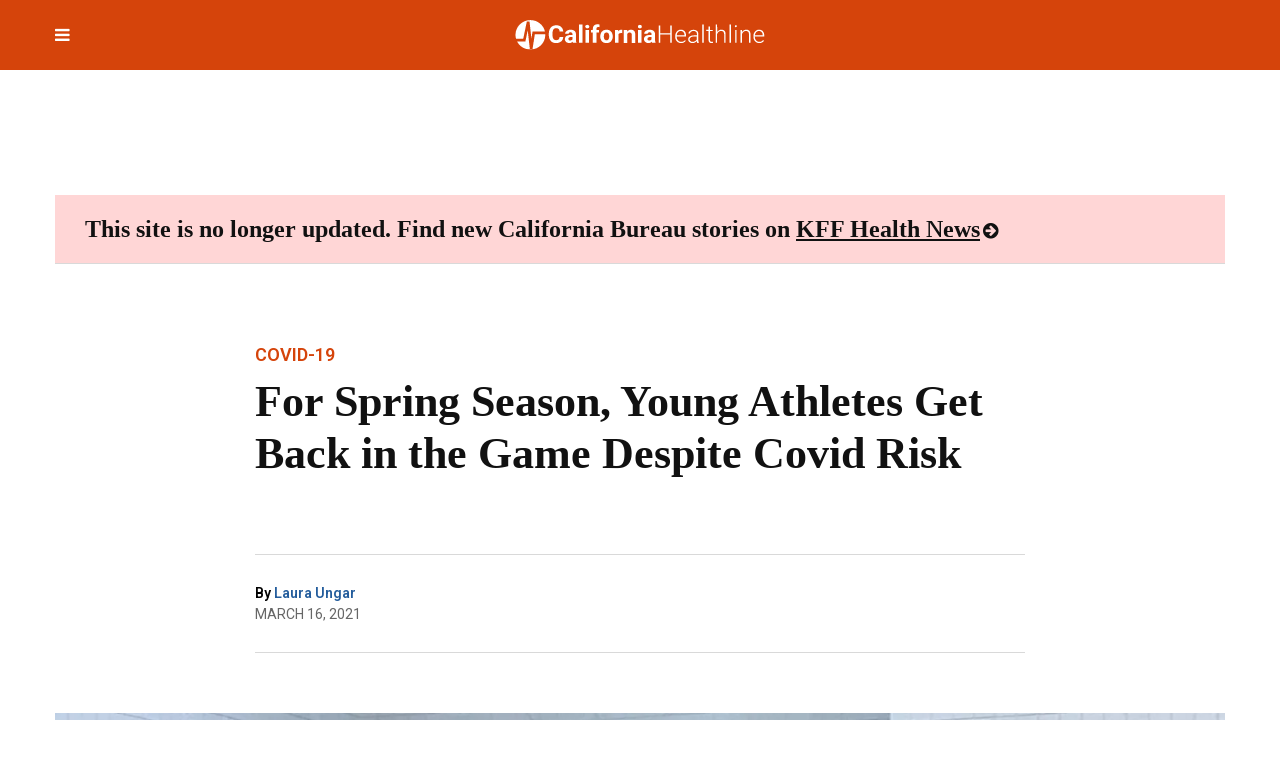

--- FILE ---
content_type: text/html
request_url: https://californiahealthline.org/news/article/for-spring-season-young-athletes-get-back-in-the-game-despite-covid-risk/
body_size: 26867
content:
<!DOCTYPE html>
<!--[if IE 6]>
<html id="ie6" lang="en-US">
<![endif]--><!--[if IE 7]>
<html id="ie7" lang="en-US">
<![endif]--><!--[if IE 8]>
<html id="ie8" lang="en-US">
<![endif]--><!--[if !(IE 6) | !(IE 7) | !(IE 8)  ]><!-->
<html lang="en-US">
<!--<![endif]--><html><head>
	<meta charset="UTF-8">
	<meta http-equiv="X-UA-Compatible" content="IE=edge">
	<meta name="viewport" content="width=device-width, initial-scale=1">
	<title>
	For Spring Season, Young Athletes Get Back in the Game Despite Covid Risk - California Healthline	</title>

			<meta name="description" content="With schools opening up classrooms, millions of young athletes are also getting out on fields and courts. But pandemic precautions and delays are spurring conflicts among parents, coaches and doctors.">
	
	<!-- Styles -->
	<link rel="pingback" href="/xmlrpc.php">
	<link rel="shortcut icon" href="/wp-content/themes/kaiser-californiahealthline-2017/static/images/favicon.ico">

	<meta name="robots" content="noindex, follow">
	<style>img:is([sizes="auto" i], [sizes^="auto," i]) { contain-intrinsic-size: 3000px 1500px }</style>
	<!-- Jetpack Site Verification Tags -->

	<!-- This site is optimized with the Yoast SEO plugin v25.9 - https://yoast.com/wordpress/plugins/seo/ -->
	<meta property="og:locale" content="en_US">
	<meta property="og:type" content="article">
	<meta property="og:title" content="For Spring Season, Young Athletes Get Back in the Game Despite Covid Risk - California Healthline">
	<meta property="og:description" content="With schools opening up classrooms, millions of young athletes are also getting out on fields and courts. But pandemic precautions and delays are spurring conflicts among parents, coaches and doctors.">
	<meta property="og:url" content="/news/article/for-spring-season-young-athletes-get-back-in-the-game-despite-covid-risk/">
	<meta property="og:site_name" content="California Healthline">
	<meta property="article:modified_time" content="2021-03-17T21:32:52+00:00">
	<meta property="og:image" content="//kff.org/wp-content/uploads/sites/3/2021/03/nathan-kassis_1350.jpg">
	<meta property="og:image:width" content="1350">
	<meta property="og:image:height" content="900">
	<meta property="og:image:type" content="image/jpeg">
	<meta name="twitter:card" content="summary_large_image">
	<meta name="twitter:label1" content="Est. reading time">
	<meta name="twitter:data1" content="7 minutes">
	<meta name="twitter:label2" content="Written by">
	<meta name="twitter:data2" content="Laura Ungar">
	<script type="application/ld+json" class="yoast-schema-graph">{"@context":"https://schema.org","@graph":[{"@type":"WebPage","@id":"/news/article/for-spring-season-young-athletes-get-back-in-the-game-despite-covid-risk/","url":"/news/article/for-spring-season-young-athletes-get-back-in-the-game-despite-covid-risk/","name":"For Spring Season, Young Athletes Get Back in the Game Despite Covid Risk - California Healthline","isPartOf":{"@id":"/#website"},"primaryImageOfPage":{"@id":"/news/article/for-spring-season-young-athletes-get-back-in-the-game-despite-covid-risk/#primaryimage"},"image":{"@id":"/news/article/for-spring-season-young-athletes-get-back-in-the-game-despite-covid-risk/#primaryimage"},"thumbnailUrl":"//kff.org/wp-content/uploads/sites/3/2021/03/nathan-kassis_1350.jpg","datePublished":"2021-03-16T09:00:00+00:00","dateModified":"2021-03-17T21:32:52+00:00","breadcrumb":{"@id":"/news/article/for-spring-season-young-athletes-get-back-in-the-game-despite-covid-risk/#breadcrumb"},"inLanguage":"en-US","potentialAction":[{"@type":"ReadAction","target":["/news/article/for-spring-season-young-athletes-get-back-in-the-game-despite-covid-risk/"]}]},{"@type":"ImageObject","inLanguage":"en-US","@id":"/news/article/for-spring-season-young-athletes-get-back-in-the-game-despite-covid-risk/#primaryimage","url":"//kff.org/wp-content/uploads/sites/3/2021/03/nathan-kassis_1350.jpg","contentUrl":"//kff.org/wp-content/uploads/sites/3/2021/03/nathan-kassis_1350.jpg","width":1350,"height":900,"caption":"Glad to be returning to baseball, catcher Nathan Kassis practices ahead of the spring season for Dublin Coffman High School, outside Columbus, Ohio."},{"@type":"BreadcrumbList","@id":"/news/article/for-spring-season-young-athletes-get-back-in-the-game-despite-covid-risk/#breadcrumb","itemListElement":[{"@type":"ListItem","position":1,"name":"Articles","item":"/news/article/"},{"@type":"ListItem","position":2,"name":"For Spring Season, Young Athletes Get Back in the Game Despite Covid Risk"}]},{"@type":"WebSite","@id":"/#website","url":"/","name":"California Healthline","description":"","potentialAction":[{"@type":"SearchAction","target":{"@type":"EntryPoint","urlTemplate":"/?s={search_term_string}"},"query-input":{"@type":"PropertyValueSpecification","valueRequired":true,"valueName":"search_term_string"}}],"inLanguage":"en-US"}]}</script>
	<!-- / Yoast SEO plugin. -->


<link rel="dns-prefetch" href="">
<link rel="dns-prefetch" href="//secure.gravatar.com">
<link rel="dns-prefetch" href="//stats.wp.com">
<link rel="dns-prefetch" href="//fonts.googleapis.com">
<link rel="dns-prefetch" href="//ajax.googleapis.com">
<link rel="dns-prefetch" href="//players.brightcove.net">
<link rel="dns-prefetch" href="//v0.wordpress.com">
<script type="text/javascript">
/* <![CDATA[ */
window._wpemojiSettings = {"baseUrl":"https:\/\/s.w.org\/images\/core\/emoji\/16.0.1\/72x72\/","ext":".png","svgUrl":"https:\/\/s.w.org\/images\/core\/emoji\/16.0.1\/svg\/","svgExt":".svg","source":{"wpemoji":"\/wp-includes\/js\/wp-emoji.js","twemoji":"\/wp-includes\/js\/twemoji.js"}};
/**
 * @output wp-includes/js/wp-emoji-loader.js
 */

/**
 * Emoji Settings as exported in PHP via _print_emoji_detection_script().
 * @typedef WPEmojiSettings
 * @type {object}
 * @property {?object} source
 * @property {?string} source.concatemoji
 * @property {?string} source.twemoji
 * @property {?string} source.wpemoji
 * @property {?boolean} DOMReady
 * @property {?Function} readyCallback
 */

/**
 * Support tests.
 * @typedef SupportTests
 * @type {object}
 * @property {?boolean} flag
 * @property {?boolean} emoji
 */

/**
 * IIFE to detect emoji support and load Twemoji if needed.
 *
 * @param {Window} window
 * @param {Document} document
 * @param {WPEmojiSettings} settings
 */
( function wpEmojiLoader( window, document, settings ) {
	if ( typeof Promise === 'undefined' ) {
		return;
	}

	var sessionStorageKey = 'wpEmojiSettingsSupports';
	var tests = [ 'flag', 'emoji' ];

	/**
	 * Checks whether the browser supports offloading to a Worker.
	 *
	 * @since 6.3.0
	 *
	 * @private
	 *
	 * @returns {boolean}
	 */
	function supportsWorkerOffloading() {
		return (
			typeof Worker !== 'undefined' &&
			typeof OffscreenCanvas !== 'undefined' &&
			typeof URL !== 'undefined' &&
			URL.createObjectURL &&
			typeof Blob !== 'undefined'
		);
	}

	/**
	 * @typedef SessionSupportTests
	 * @type {object}
	 * @property {number} timestamp
	 * @property {SupportTests} supportTests
	 */

	/**
	 * Get support tests from session.
	 *
	 * @since 6.3.0
	 *
	 * @private
	 *
	 * @returns {?SupportTests} Support tests, or null if not set or older than 1 week.
	 */
	function getSessionSupportTests() {
		try {
			/** @type {SessionSupportTests} */
			var item = JSON.parse(
				sessionStorage.getItem( sessionStorageKey )
			);
			if (
				typeof item === 'object' &&
				typeof item.timestamp === 'number' &&
				new Date().valueOf() < item.timestamp + 604800 && // Note: Number is a week in seconds.
				typeof item.supportTests === 'object'
			) {
				return item.supportTests;
			}
		} catch ( e ) {}
		return null;
	}

	/**
	 * Persist the supports in session storage.
	 *
	 * @since 6.3.0
	 *
	 * @private
	 *
	 * @param {SupportTests} supportTests Support tests.
	 */
	function setSessionSupportTests( supportTests ) {
		try {
			/** @type {SessionSupportTests} */
			var item = {
				supportTests: supportTests,
				timestamp: new Date().valueOf()
			};

			sessionStorage.setItem(
				sessionStorageKey,
				JSON.stringify( item )
			);
		} catch ( e ) {}
	}

	/**
	 * Checks if two sets of Emoji characters render the same visually.
	 *
	 * This is used to determine if the browser is rendering an emoji with multiple data points
	 * correctly. set1 is the emoji in the correct form, using a zero-width joiner. set2 is the emoji
	 * in the incorrect form, using a zero-width space. If the two sets render the same, then the browser
	 * does not support the emoji correctly.
	 *
	 * This function may be serialized to run in a Worker. Therefore, it cannot refer to variables from the containing
	 * scope. Everything must be passed by parameters.
	 *
	 * @since 4.9.0
	 *
	 * @private
	 *
	 * @param {CanvasRenderingContext2D} context 2D Context.
	 * @param {string} set1 Set of Emoji to test.
	 * @param {string} set2 Set of Emoji to test.
	 *
	 * @return {boolean} True if the two sets render the same.
	 */
	function emojiSetsRenderIdentically( context, set1, set2 ) {
		// Cleanup from previous test.
		context.clearRect( 0, 0, context.canvas.width, context.canvas.height );
		context.fillText( set1, 0, 0 );
		var rendered1 = new Uint32Array(
			context.getImageData(
				0,
				0,
				context.canvas.width,
				context.canvas.height
			).data
		);

		// Cleanup from previous test.
		context.clearRect( 0, 0, context.canvas.width, context.canvas.height );
		context.fillText( set2, 0, 0 );
		var rendered2 = new Uint32Array(
			context.getImageData(
				0,
				0,
				context.canvas.width,
				context.canvas.height
			).data
		);

		return rendered1.every( function ( rendered2Data, index ) {
			return rendered2Data === rendered2[ index ];
		} );
	}

	/**
	 * Checks if the center point of a single emoji is empty.
	 *
	 * This is used to determine if the browser is rendering an emoji with a single data point
	 * correctly. The center point of an incorrectly rendered emoji will be empty. A correctly
	 * rendered emoji will have a non-zero value at the center point.
	 *
	 * This function may be serialized to run in a Worker. Therefore, it cannot refer to variables from the containing
	 * scope. Everything must be passed by parameters.
	 *
	 * @since 6.8.2
	 *
	 * @private
	 *
	 * @param {CanvasRenderingContext2D} context 2D Context.
	 * @param {string} emoji Emoji to test.
	 *
	 * @return {boolean} True if the center point is empty.
	 */
	function emojiRendersEmptyCenterPoint( context, emoji ) {
		// Cleanup from previous test.
		context.clearRect( 0, 0, context.canvas.width, context.canvas.height );
		context.fillText( emoji, 0, 0 );

		// Test if the center point (16, 16) is empty (0,0,0,0).
		var centerPoint = context.getImageData(16, 16, 1, 1);
		for ( var i = 0; i < centerPoint.data.length; i++ ) {
			if ( centerPoint.data[ i ] !== 0 ) {
				// Stop checking the moment it's known not to be empty.
				return false;
			}
		}

		return true;
	}

	/**
	 * Determines if the browser properly renders Emoji that Twemoji can supplement.
	 *
	 * This function may be serialized to run in a Worker. Therefore, it cannot refer to variables from the containing
	 * scope. Everything must be passed by parameters.
	 *
	 * @since 4.2.0
	 *
	 * @private
	 *
	 * @param {CanvasRenderingContext2D} context 2D Context.
	 * @param {string} type Whether to test for support of "flag" or "emoji".
	 * @param {Function} emojiSetsRenderIdentically Reference to emojiSetsRenderIdentically function, needed due to minification.
	 * @param {Function} emojiRendersEmptyCenterPoint Reference to emojiRendersEmptyCenterPoint function, needed due to minification.
	 *
	 * @return {boolean} True if the browser can render emoji, false if it cannot.
	 */
	function browserSupportsEmoji( context, type, emojiSetsRenderIdentically, emojiRendersEmptyCenterPoint ) {
		var isIdentical;

		switch ( type ) {
			case 'flag':
				/*
				 * Test for Transgender flag compatibility. Added in Unicode 13.
				 *
				 * To test for support, we try to render it, and compare the rendering to how it would look if
				 * the browser doesn't render it correctly (white flag emoji + transgender symbol).
				 */
				isIdentical = emojiSetsRenderIdentically(
					context,
					'\uD83C\uDFF3\uFE0F\u200D\u26A7\uFE0F', // as a zero-width joiner sequence
					'\uD83C\uDFF3\uFE0F\u200B\u26A7\uFE0F' // separated by a zero-width space
				);

				if ( isIdentical ) {
					return false;
				}

				/*
				 * Test for Sark flag compatibility. This is the least supported of the letter locale flags,
				 * so gives us an easy test for full support.
				 *
				 * To test for support, we try to render it, and compare the rendering to how it would look if
				 * the browser doesn't render it correctly ([C] + [Q]).
				 */
				isIdentical = emojiSetsRenderIdentically(
					context,
					'\uD83C\uDDE8\uD83C\uDDF6', // as the sequence of two code points
					'\uD83C\uDDE8\u200B\uD83C\uDDF6' // as the two code points separated by a zero-width space
				);

				if ( isIdentical ) {
					return false;
				}

				/*
				 * Test for English flag compatibility. England is a country in the United Kingdom, it
				 * does not have a two letter locale code but rather a five letter sub-division code.
				 *
				 * To test for support, we try to render it, and compare the rendering to how it would look if
				 * the browser doesn't render it correctly (black flag emoji + [G] + [B] + [E] + [N] + [G]).
				 */
				isIdentical = emojiSetsRenderIdentically(
					context,
					// as the flag sequence
					'\uD83C\uDFF4\uDB40\uDC67\uDB40\uDC62\uDB40\uDC65\uDB40\uDC6E\uDB40\uDC67\uDB40\uDC7F',
					// with each code point separated by a zero-width space
					'\uD83C\uDFF4\u200B\uDB40\uDC67\u200B\uDB40\uDC62\u200B\uDB40\uDC65\u200B\uDB40\uDC6E\u200B\uDB40\uDC67\u200B\uDB40\uDC7F'
				);

				return ! isIdentical;
			case 'emoji':
				/*
				 * Does Emoji 16.0 cause the browser to go splat?
				 *
				 * To test for Emoji 16.0 support, try to render a new emoji: Splatter.
				 *
				 * The splatter emoji is a single code point emoji. Testing for browser support
				 * required testing the center point of the emoji to see if it is empty.
				 *
				 * 0xD83E 0xDEDF (\uD83E\uDEDF) == 🫟 Splatter.
				 *
				 * When updating this test, please ensure that the emoji is either a single code point
				 * or switch to using the emojiSetsRenderIdentically function and testing with a zero-width
				 * joiner vs a zero-width space.
				 */
				var notSupported = emojiRendersEmptyCenterPoint( context, '\uD83E\uDEDF' );
				return ! notSupported;
		}

		return false;
	}

	/**
	 * Checks emoji support tests.
	 *
	 * This function may be serialized to run in a Worker. Therefore, it cannot refer to variables from the containing
	 * scope. Everything must be passed by parameters.
	 *
	 * @since 6.3.0
	 *
	 * @private
	 *
	 * @param {string[]} tests Tests.
	 * @param {Function} browserSupportsEmoji Reference to browserSupportsEmoji function, needed due to minification.
	 * @param {Function} emojiSetsRenderIdentically Reference to emojiSetsRenderIdentically function, needed due to minification.
	 * @param {Function} emojiRendersEmptyCenterPoint Reference to emojiRendersEmptyCenterPoint function, needed due to minification.
	 *
	 * @return {SupportTests} Support tests.
	 */
	function testEmojiSupports( tests, browserSupportsEmoji, emojiSetsRenderIdentically, emojiRendersEmptyCenterPoint ) {
		var canvas;
		if (
			typeof WorkerGlobalScope !== 'undefined' &&
			self instanceof WorkerGlobalScope
		) {
			canvas = new OffscreenCanvas( 300, 150 ); // Dimensions are default for HTMLCanvasElement.
		} else {
			canvas = document.createElement( 'canvas' );
		}

		var context = canvas.getContext( '2d', { willReadFrequently: true } );

		/*
		 * Chrome on OS X added native emoji rendering in M41. Unfortunately,
		 * it doesn't work when the font is bolder than 500 weight. So, we
		 * check for bold rendering support to avoid invisible emoji in Chrome.
		 */
		context.textBaseline = 'top';
		context.font = '600 32px Arial';

		var supports = {};
		tests.forEach( function ( test ) {
			supports[ test ] = browserSupportsEmoji( context, test, emojiSetsRenderIdentically, emojiRendersEmptyCenterPoint );
		} );
		return supports;
	}

	/**
	 * Adds a script to the head of the document.
	 *
	 * @ignore
	 *
	 * @since 4.2.0
	 *
	 * @param {string} src The url where the script is located.
	 *
	 * @return {void}
	 */
	function addScript( src ) {
		var script = document.createElement( 'script' );
		script.src = src;
		script.defer = true;
		document.head.appendChild( script );
	}

	settings.supports = {
		everything: true,
		everythingExceptFlag: true
	};

	// Create a promise for DOMContentLoaded since the worker logic may finish after the event has fired.
	var domReadyPromise = new Promise( function ( resolve ) {
		document.addEventListener( 'DOMContentLoaded', resolve, {
			once: true
		} );
	} );

	// Obtain the emoji support from the browser, asynchronously when possible.
	new Promise( function ( resolve ) {
		var supportTests = getSessionSupportTests();
		if ( supportTests ) {
			resolve( supportTests );
			return;
		}

		if ( supportsWorkerOffloading() ) {
			try {
				// Note that the functions are being passed as arguments due to minification.
				var workerScript =
					'postMessage(' +
					testEmojiSupports.toString() +
					'(' +
					[
						JSON.stringify( tests ),
						browserSupportsEmoji.toString(),
						emojiSetsRenderIdentically.toString(),
						emojiRendersEmptyCenterPoint.toString()
					].join( ',' ) +
					'));';
				var blob = new Blob( [ workerScript ], {
					type: 'text/javascript'
				} );
				var worker = new Worker( URL.createObjectURL( blob ), { name: 'wpTestEmojiSupports' } );
				worker.onmessage = function ( event ) {
					supportTests = event.data;
					setSessionSupportTests( supportTests );
					worker.terminate();
					resolve( supportTests );
				};
				return;
			} catch ( e ) {}
		}

		supportTests = testEmojiSupports( tests, browserSupportsEmoji, emojiSetsRenderIdentically, emojiRendersEmptyCenterPoint );
		setSessionSupportTests( supportTests );
		resolve( supportTests );
	} )
		// Once the browser emoji support has been obtained from the session, finalize the settings.
		.then( function ( supportTests ) {
			/*
			 * Tests the browser support for flag emojis and other emojis, and adjusts the
			 * support settings accordingly.
			 */
			for ( var test in supportTests ) {
				settings.supports[ test ] = supportTests[ test ];

				settings.supports.everything =
					settings.supports.everything && settings.supports[ test ];

				if ( 'flag' !== test ) {
					settings.supports.everythingExceptFlag =
						settings.supports.everythingExceptFlag &&
						settings.supports[ test ];
				}
			}

			settings.supports.everythingExceptFlag =
				settings.supports.everythingExceptFlag &&
				! settings.supports.flag;

			// Sets DOMReady to false and assigns a ready function to settings.
			settings.DOMReady = false;
			settings.readyCallback = function () {
				settings.DOMReady = true;
			};
		} )
		.then( function () {
			return domReadyPromise;
		} )
		.then( function () {
			// When the browser can not render everything we need to load a polyfill.
			if ( ! settings.supports.everything ) {
				settings.readyCallback();

				var src = settings.source || {};

				if ( src.concatemoji ) {
					addScript( src.concatemoji );
				} else if ( src.wpemoji && src.twemoji ) {
					addScript( src.twemoji );
					addScript( src.wpemoji );
				}
			}
		} );
} )( window, document, window._wpemojiSettings );

/* ]]> */
</script>
<style id="wp-emoji-styles-inline-css" type="text/css">

	img.wp-smiley, img.emoji {
		display: inline !important;
		border: none !important;
		box-shadow: none !important;
		height: 1em !important;
		width: 1em !important;
		margin: 0 0.07em !important;
		vertical-align: -0.1em !important;
		background: none !important;
		padding: 0 !important;
	}
</style>
<link rel="stylesheet" id="wp-block-library-css" href="/wp-includes/css/dist/block-library/style.css" type="text/css" media="all">
<style id="kff-common-authors-style-inline-css" type="text/css">
.wp-block-kff-common-authors{font-size:var(--fs-body-md)}.wp-block-kff-common-authors>.wp-block-kff-common-authors__name{margin-block-start:var(--m-2)}.wp-block-kff-common-authors__list{display:flex;flex-direction:column;gap:var(--m-2)}.wp-block-kff-common-authors__name{margin-block:0}.wp-block-kff-common-authors__link,.wp-block-kff-common-authors__name a{color:var(--c-text-hover);text-decoration:none}.wp-block-kff-common-authors__link:hover,.wp-block-kff-common-authors__name a:hover{color:var(--c-text-action-hover);text-decoration:underline}.wp-block-kff-common-authors__link{align-items:center;display:flex;gap:var(--m-2);margin-block:0}.wp-block-kff-common-authors__image{block-size:2.5rem;inline-size:2.5rem;position:relative}.wp-block-kff-common-authors__image:after{background:var(--c-surface-secondary);block-size:100%;content:"";display:block;inline-size:100%;inset:0;position:absolute}

</style>
<style id="kff-common-guided-content-entry-style-inline-css" type="text/css">
.gc-entry-meta{align-items:center;-moz-column-gap:1.25rem;column-gap:1.25rem;display:flex;flex-wrap:wrap;margin-bottom:.5rem;order:-1;row-gap:.5rem}.gc-entry-meta p{font-weight:600!important;line-height:1.3!important}.gc-entry-label{background-color:#d9d9d9;border-radius:2px;margin:0;padding:.375rem .75rem}.gc-entry-eyebrow{font-weight:400;margin:0;padding:.375rem 0;width:-moz-fit-content;width:fit-content}.gc-entry__subtitle{font-size:11px;font-weight:500;line-height:1.4;margin-top:0;text-transform:uppercase}

</style>
<style id="kff-common-partner-style-inline-css" type="text/css">


</style>
<link rel="stylesheet" id="kff-common-promo-style-css" href="/wp-content/plugins/kff-common/build/promo/style-index.css" type="text/css" media="all">
<style id="kff-common-pym-embed-style-inline-css" type="text/css">
@media(max-width:768px){.wp-block-kff-common-pym-embed{height:auto!important;width:100%!important}}@media screen and (min-width:768px){.has-blocks .article-body .wp-block-kff-common-pym-embed.alignfull,.has-blocks .article-body .wp-block-kff-common-pym-embed.alignwide{padding:0 1.5rem}}.wp-block-kff-common-pym-embed.pymjs-has-custom-width{margin-left:calc(-50vw + 50%);transform:translateX(calc(50vw - 50%))}

</style>
<style id="kff-common-related-links-style-inline-css" type="text/css">
.wp-block-kff-common-block-related-links .related-links__list--item a{color:#111;display:grid;gap:0 0;grid-template-columns:max-content 1fr;grid-template-rows:repeat(2,max-content)}.block--sidebar .wp-block-kff-common-block-related-links .related-links__list--item a{display:block}.wp-block-kff-common-block-related-links .related-links__list--item--thumbnail{grid-area:1/1/3/2;margin-right:5px;max-width:150px}.block--sidebar .wp-block-kff-common-block-related-links .related-links__list--item--thumbnail{margin-bottom:8px;max-width:unset;width:100%}.wp-block-kff-common-block-related-links .related-links__list--item--text{display:grid;gap:0 0;grid-area:1/2/3/3;grid-template-columns:1fr;grid-template-rows:repeat(2,min-content)}.wp-block-kff-common-block-related-links .related-links__list--item--title{grid-area:1/1/2/3}.wp-block-kff-common-block-related-links .related-links__list--item--date{color:#666;display:block;font-family:Source Sans Pro,Arial,sans-serif;font-size:14px;font-weight:400;grid-area:2/1/3/2;line-height:1.4;margin-bottom:0;margin-top:0}.wp-block-kff-common-block-related-links .related-links__list.is-style-left-align .related-links__list--item a{display:flex;gap:1rem}.wp-block-kff-common-block-related-links .related-links__list.is-style-left-align .related-links__list--item--thumbnail{height:100px;margin:0;-o-object-fit:cover;object-fit:cover;width:100px}.wp-block-kff-common-block-related-links--horizontal{margin-bottom:25px!important}.wp-block-kff-common-block-related-links--horizontal .related-links__list{display:flex;flex-wrap:wrap;gap:1.25rem}.wp-block-kff-common-block-related-links--horizontal .related-links__list--item{margin-bottom:0}@media(min-width:600px){.wp-block-kff-common-block-related-links--horizontal .related-links__list--item{flex:1}}.wp-block-kff-common-block-related-links--horizontal .related-links__list--item a{display:flex;flex-direction:column;gap:.5rem}.wp-block-kff-common-block-related-links--horizontal .related-links__list--item .related-links__list--item--title{margin-bottom:.5rem}.wp-block-kff-common-block-related-links--horizontal .related-links__list--item .related-links__list--item--thumbnail{max-width:100%}.wp-block-kff-common-block-related-links--horizontal .button-control__more{display:table;margin:1rem auto 0;width:auto}

</style>
<style id="kff-common-share-tools-style-inline-css" type="text/css">
.wp-block-kff-common-share-tools .share{margin:20px 0}

</style>
<style id="co-authors-plus-coauthors-style-inline-css" type="text/css">
.wp-block-co-authors-plus-coauthors.is-layout-flow [class*=wp-block-co-authors-plus]{display:inline}

</style>
<style id="co-authors-plus-avatar-style-inline-css" type="text/css">
.wp-block-co-authors-plus-avatar :where(img){height:auto;max-width:100%;vertical-align:bottom}.wp-block-co-authors-plus-coauthors.is-layout-flow .wp-block-co-authors-plus-avatar :where(img){vertical-align:middle}.wp-block-co-authors-plus-avatar:is(.alignleft,.alignright){display:table}.wp-block-co-authors-plus-avatar.aligncenter{display:table;margin-inline:auto}

</style>
<style id="co-authors-plus-image-style-inline-css" type="text/css">
.wp-block-co-authors-plus-image{margin-bottom:0}.wp-block-co-authors-plus-image :where(img){height:auto;max-width:100%;vertical-align:bottom}.wp-block-co-authors-plus-coauthors.is-layout-flow .wp-block-co-authors-plus-image :where(img){vertical-align:middle}.wp-block-co-authors-plus-image:is(.alignfull,.alignwide) :where(img){width:100%}.wp-block-co-authors-plus-image:is(.alignleft,.alignright){display:table}.wp-block-co-authors-plus-image.aligncenter{display:table;margin-inline:auto}

</style>
<style id="kaiser-health-news-common-inline-sidebar-promo-style-inline-css" type="text/css">
.wp-block-inline-sidebar-promo{border-bottom:4px solid #004b87;border-top:4px solid #004b87;margin:24px 0;padding:15px}.wp-block-inline-sidebar-promo .wp-block-inline-sidebar-promo{border-bottom:unset;border-top:unset;margin:unset;padding:unset}@media(min-width:960px){.wp-block-inline-sidebar-promo{float:right;margin:24px 0 24px 24px;width:400px}}.wp-block-inline-sidebar-promo h5{font-size:21px;font-weight:700;line-height:30px;text-transform:unset}.wp-block-inline-sidebar-promo p{font-size:14px;font-weight:400;line-height:20px}

</style>
<style id="kaiser-health-news-common-latest-from-category-or-tag-style-inline-css" type="text/css">


</style>
<style id="kaiser-health-news-common-single-post-selector-style-inline-css" type="text/css">
.wp-block-kaiser-health-news-common-single-post-selector .single-post-container{font-family:Source Sans Pro,Arial,sans-serif;height:25rem;margin-bottom:0;overflow:hidden;position:relative}.wp-block-kaiser-health-news-common-single-post-selector .single-post-container:hover .text-container{transform:translateZ(0)}.wp-block-kaiser-health-news-common-single-post-selector .single-post-container:hover .text-container .post-excerpt,.wp-block-kaiser-health-news-common-single-post-selector .single-post-container:hover .text-container .post-meta{opacity:1}.wp-block-kaiser-health-news-common-single-post-selector .header-container,.wp-block-kaiser-health-news-common-single-post-selector .text-container{bottom:0;color:#fff;left:0;padding:0 clamp(1.25rem,8%,12.5rem) 2rem;position:absolute;width:100%;z-index:1}.wp-block-kaiser-health-news-common-single-post-selector .header-container{bottom:auto;padding-bottom:0;transform:translate3d(0,-100%,0);transition:transform .4s}.wp-block-kaiser-health-news-common-single-post-selector .header-container .post-title{font-family:Source Sans Pro,Arial,sans-serif;margin:0 0 .7rem}.wp-block-kaiser-health-news-common-single-post-selector .header-container .post-title a{color:#fff}.wp-block-kaiser-health-news-common-single-post-selector .header-container .post-title a:after{content:"";height:100%;left:0;position:absolute;top:0;width:100%}.wp-block-kaiser-health-news-common-single-post-selector .text-container{transform:translate3d(0,calc(100% - 1rem),0);transition:.4s}.wp-block-kaiser-health-news-common-single-post-selector .text-container .post-excerpt,.wp-block-kaiser-health-news-common-single-post-selector .text-container .post-meta{opacity:0;transition:.4s}.wp-block-kaiser-health-news-common-single-post-selector .post-meta{display:inline-flex;flex-wrap:wrap;margin-bottom:.7rem}.wp-block-kaiser-health-news-common-single-post-selector .post-author,.wp-block-kaiser-health-news-common-single-post-selector .post-date{font-size:1rem;font-weight:700;line-height:1.3;margin:0}.wp-block-kaiser-health-news-common-single-post-selector .post-excerpt{font-size:1rem;font-weight:400;line-height:1.3;margin-bottom:0}.wp-block-kaiser-health-news-common-single-post-selector .image-container{height:100%;left:0;position:absolute;top:0;width:100%}.wp-block-kaiser-health-news-common-single-post-selector .image-container img{height:100%;-o-object-fit:cover;object-fit:cover;width:100%}.wp-block-kaiser-health-news-common-single-post-selector.is-style-overlay .single-post-container:after{background:linear-gradient(180deg,rgba(7,8,9,0) 16%,rgba(0,0,0,.67) 50%);background-size:1px 200%;content:"";height:100%;position:absolute;transition:.3s;width:100%}.wp-block-kaiser-health-news-common-single-post-selector.is-style-overlay .single-post-container:hover:after{background-position:100%}.wp-block-kaiser-health-news-common-single-post-selector.is-style-offset .header-container,.wp-block-kaiser-health-news-common-single-post-selector.is-style-offset .text-container{background:#111;padding-left:1.8rem;padding-right:1.8rem}.wp-block-kaiser-health-news-common-single-post-selector.is-style-offset .header-container{padding-top:1.4rem;transform:translateY(calc(-100% + 1px));width:100%}.wp-block-kaiser-health-news-common-single-post-selector.is-style-offset .header-container .post-title{font-size:1.375rem}.wp-block-kaiser-health-news-common-single-post-selector.is-style-offset .text-container{margin:0 7%;width:86%}.wp-block-kaiser-health-news-common-single-post-selector.is-style-offset .image-container{height:93%}.wp-block-kaiser-health-news-common-single-post-selector.is-style-offset .post-excerpt{font-size:.875rem}

</style>
<link rel="stylesheet" id="mediaelement-css" href="/wp-includes/js/mediaelement/mediaelementplayer-legacy.min.css" type="text/css" media="all">
<link rel="stylesheet" id="wp-mediaelement-css" href="/wp-includes/js/mediaelement/wp-mediaelement.css" type="text/css" media="all">
<style id="jetpack-sharing-buttons-style-inline-css" type="text/css">
.jetpack-sharing-buttons__services-list{display:flex;flex-direction:row;flex-wrap:wrap;gap:0;list-style-type:none;margin:5px;padding:0}.jetpack-sharing-buttons__services-list.has-small-icon-size{font-size:12px}.jetpack-sharing-buttons__services-list.has-normal-icon-size{font-size:16px}.jetpack-sharing-buttons__services-list.has-large-icon-size{font-size:24px}.jetpack-sharing-buttons__services-list.has-huge-icon-size{font-size:36px}@media print{.jetpack-sharing-buttons__services-list{display:none!important}}.editor-styles-wrapper .wp-block-jetpack-sharing-buttons{gap:0;padding-inline-start:0}ul.jetpack-sharing-buttons__services-list.has-background{padding:1.25em 2.375em}
</style>
<style id="elasticpress-facet-style-inline-css" type="text/css">
.widget_ep-facet input[type=search],.wp-block-elasticpress-facet input[type=search]{margin-bottom:1rem}.widget_ep-facet .searchable .inner,.wp-block-elasticpress-facet .searchable .inner{max-height:20em;overflow:scroll}.widget_ep-facet .term.hide,.wp-block-elasticpress-facet .term.hide{display:none}.widget_ep-facet .empty-term,.wp-block-elasticpress-facet .empty-term{opacity:.5;position:relative}.widget_ep-facet .empty-term:after,.wp-block-elasticpress-facet .empty-term:after{bottom:0;content:" ";display:block;left:0;position:absolute;right:0;top:0;width:100%;z-index:2}.widget_ep-facet .level-1,.wp-block-elasticpress-facet .level-1{padding-left:20px}.widget_ep-facet .level-2,.wp-block-elasticpress-facet .level-2{padding-left:40px}.widget_ep-facet .level-3,.wp-block-elasticpress-facet .level-3{padding-left:60px}.widget_ep-facet .level-4,.wp-block-elasticpress-facet .level-4{padding-left:5pc}.widget_ep-facet .level-5,.wp-block-elasticpress-facet .level-5{padding-left:75pt}.widget_ep-facet input[disabled],.wp-block-elasticpress-facet input[disabled]{cursor:pointer;opacity:1}.widget_ep-facet .term a,.wp-block-elasticpress-facet .term a{-webkit-box-align:center;-ms-flex-align:center;align-items:center;display:-webkit-box;display:-ms-flexbox;display:flex;position:relative}.widget_ep-facet .term a:hover .ep-checkbox,.wp-block-elasticpress-facet .term a:hover .ep-checkbox{background-color:#ccc}.ep-checkbox{-webkit-box-align:center;-ms-flex-align:center;-ms-flex-negative:0;-webkit-box-pack:center;-ms-flex-pack:center;align-items:center;background-color:#eee;display:-webkit-box;display:-ms-flexbox;display:flex;flex-shrink:0;height:1em;justify-content:center;margin-right:.25em;width:1em}.ep-checkbox:after{border:solid #fff;border-width:0 .125em .125em 0;content:"";display:none;height:.5em;-webkit-transform:rotate(45deg);transform:rotate(45deg);width:.25em}.ep-checkbox.checked{background-color:#5e5e5e}.ep-checkbox.checked:after{display:block}

</style>
<link rel="stylesheet" id="elasticpress-related-posts-block-css" href="/wp-content/mu-plugins/search/elasticpress/dist/css/related-posts-block-styles.min.css" type="text/css" media="all">
<style id="global-styles-inline-css" type="text/css">
:root{--wp--preset--aspect-ratio--square: 1;--wp--preset--aspect-ratio--4-3: 4/3;--wp--preset--aspect-ratio--3-4: 3/4;--wp--preset--aspect-ratio--3-2: 3/2;--wp--preset--aspect-ratio--2-3: 2/3;--wp--preset--aspect-ratio--16-9: 16/9;--wp--preset--aspect-ratio--9-16: 9/16;--wp--preset--color--black: #000000;--wp--preset--color--cyan-bluish-gray: #abb8c3;--wp--preset--color--white: #ffffff;--wp--preset--color--pale-pink: #f78da7;--wp--preset--color--vivid-red: #cf2e2e;--wp--preset--color--luminous-vivid-orange: #ff6900;--wp--preset--color--luminous-vivid-amber: #fcb900;--wp--preset--color--light-green-cyan: #7bdcb5;--wp--preset--color--vivid-green-cyan: #00d084;--wp--preset--color--pale-cyan-blue: #8ed1fc;--wp--preset--color--vivid-cyan-blue: #0693e3;--wp--preset--color--vivid-purple: #9b51e0;--wp--preset--gradient--vivid-cyan-blue-to-vivid-purple: linear-gradient(135deg,rgba(6,147,227,1) 0%,rgb(155,81,224) 100%);--wp--preset--gradient--light-green-cyan-to-vivid-green-cyan: linear-gradient(135deg,rgb(122,220,180) 0%,rgb(0,208,130) 100%);--wp--preset--gradient--luminous-vivid-amber-to-luminous-vivid-orange: linear-gradient(135deg,rgba(252,185,0,1) 0%,rgba(255,105,0,1) 100%);--wp--preset--gradient--luminous-vivid-orange-to-vivid-red: linear-gradient(135deg,rgba(255,105,0,1) 0%,rgb(207,46,46) 100%);--wp--preset--gradient--very-light-gray-to-cyan-bluish-gray: linear-gradient(135deg,rgb(238,238,238) 0%,rgb(169,184,195) 100%);--wp--preset--gradient--cool-to-warm-spectrum: linear-gradient(135deg,rgb(74,234,220) 0%,rgb(151,120,209) 20%,rgb(207,42,186) 40%,rgb(238,44,130) 60%,rgb(251,105,98) 80%,rgb(254,248,76) 100%);--wp--preset--gradient--blush-light-purple: linear-gradient(135deg,rgb(255,206,236) 0%,rgb(152,150,240) 100%);--wp--preset--gradient--blush-bordeaux: linear-gradient(135deg,rgb(254,205,165) 0%,rgb(254,45,45) 50%,rgb(107,0,62) 100%);--wp--preset--gradient--luminous-dusk: linear-gradient(135deg,rgb(255,203,112) 0%,rgb(199,81,192) 50%,rgb(65,88,208) 100%);--wp--preset--gradient--pale-ocean: linear-gradient(135deg,rgb(255,245,203) 0%,rgb(182,227,212) 50%,rgb(51,167,181) 100%);--wp--preset--gradient--electric-grass: linear-gradient(135deg,rgb(202,248,128) 0%,rgb(113,206,126) 100%);--wp--preset--gradient--midnight: linear-gradient(135deg,rgb(2,3,129) 0%,rgb(40,116,252) 100%);--wp--preset--font-size--small: 13px;--wp--preset--font-size--medium: 20px;--wp--preset--font-size--large: 36px;--wp--preset--font-size--x-large: 42px;--wp--preset--spacing--20: 0.44rem;--wp--preset--spacing--30: 0.67rem;--wp--preset--spacing--40: 1rem;--wp--preset--spacing--50: 1.5rem;--wp--preset--spacing--60: 2.25rem;--wp--preset--spacing--70: 3.38rem;--wp--preset--spacing--80: 5.06rem;--wp--preset--shadow--natural: 6px 6px 9px rgba(0, 0, 0, 0.2);--wp--preset--shadow--deep: 12px 12px 50px rgba(0, 0, 0, 0.4);--wp--preset--shadow--sharp: 6px 6px 0px rgba(0, 0, 0, 0.2);--wp--preset--shadow--outlined: 6px 6px 0px -3px rgba(255, 255, 255, 1), 6px 6px rgba(0, 0, 0, 1);--wp--preset--shadow--crisp: 6px 6px 0px rgba(0, 0, 0, 1);}:root { --wp--style--global--content-size: 920px;--wp--style--global--wide-size: 1200px; }:where(body) { margin: 0; }.wp-site-blocks > .alignleft { float: left; margin-right: 2em; }.wp-site-blocks > .alignright { float: right; margin-left: 2em; }.wp-site-blocks > .aligncenter { justify-content: center; margin-left: auto; margin-right: auto; }:where(.is-layout-flex){gap: 0.5em;}:where(.is-layout-grid){gap: 0.5em;}.is-layout-flow > .alignleft{float: left;margin-inline-start: 0;margin-inline-end: 2em;}.is-layout-flow > .alignright{float: right;margin-inline-start: 2em;margin-inline-end: 0;}.is-layout-flow > .aligncenter{margin-left: auto !important;margin-right: auto !important;}.is-layout-constrained > .alignleft{float: left;margin-inline-start: 0;margin-inline-end: 2em;}.is-layout-constrained > .alignright{float: right;margin-inline-start: 2em;margin-inline-end: 0;}.is-layout-constrained > .aligncenter{margin-left: auto !important;margin-right: auto !important;}.is-layout-constrained > :where(:not(.alignleft):not(.alignright):not(.alignfull)){max-width: var(--wp--style--global--content-size);margin-left: auto !important;margin-right: auto !important;}.is-layout-constrained > .alignwide{max-width: var(--wp--style--global--wide-size);}body .is-layout-flex{display: flex;}.is-layout-flex{flex-wrap: wrap;align-items: center;}.is-layout-flex > :is(*, div){margin: 0;}body .is-layout-grid{display: grid;}.is-layout-grid > :is(*, div){margin: 0;}body{padding-top: 8px;padding-right: 8px;padding-bottom: 8px;padding-left: 8px;}a:where(:not(.wp-element-button)){text-decoration: underline;}:root :where(.wp-element-button, .wp-block-button__link){background-color: #32373c;border-width: 0;color: #fff;font-family: inherit;font-size: inherit;line-height: inherit;padding: calc(0.667em + 2px) calc(1.333em + 2px);text-decoration: none;}.has-black-color{color: var(--wp--preset--color--black) !important;}.has-cyan-bluish-gray-color{color: var(--wp--preset--color--cyan-bluish-gray) !important;}.has-white-color{color: var(--wp--preset--color--white) !important;}.has-pale-pink-color{color: var(--wp--preset--color--pale-pink) !important;}.has-vivid-red-color{color: var(--wp--preset--color--vivid-red) !important;}.has-luminous-vivid-orange-color{color: var(--wp--preset--color--luminous-vivid-orange) !important;}.has-luminous-vivid-amber-color{color: var(--wp--preset--color--luminous-vivid-amber) !important;}.has-light-green-cyan-color{color: var(--wp--preset--color--light-green-cyan) !important;}.has-vivid-green-cyan-color{color: var(--wp--preset--color--vivid-green-cyan) !important;}.has-pale-cyan-blue-color{color: var(--wp--preset--color--pale-cyan-blue) !important;}.has-vivid-cyan-blue-color{color: var(--wp--preset--color--vivid-cyan-blue) !important;}.has-vivid-purple-color{color: var(--wp--preset--color--vivid-purple) !important;}.has-black-background-color{background-color: var(--wp--preset--color--black) !important;}.has-cyan-bluish-gray-background-color{background-color: var(--wp--preset--color--cyan-bluish-gray) !important;}.has-white-background-color{background-color: var(--wp--preset--color--white) !important;}.has-pale-pink-background-color{background-color: var(--wp--preset--color--pale-pink) !important;}.has-vivid-red-background-color{background-color: var(--wp--preset--color--vivid-red) !important;}.has-luminous-vivid-orange-background-color{background-color: var(--wp--preset--color--luminous-vivid-orange) !important;}.has-luminous-vivid-amber-background-color{background-color: var(--wp--preset--color--luminous-vivid-amber) !important;}.has-light-green-cyan-background-color{background-color: var(--wp--preset--color--light-green-cyan) !important;}.has-vivid-green-cyan-background-color{background-color: var(--wp--preset--color--vivid-green-cyan) !important;}.has-pale-cyan-blue-background-color{background-color: var(--wp--preset--color--pale-cyan-blue) !important;}.has-vivid-cyan-blue-background-color{background-color: var(--wp--preset--color--vivid-cyan-blue) !important;}.has-vivid-purple-background-color{background-color: var(--wp--preset--color--vivid-purple) !important;}.has-black-border-color{border-color: var(--wp--preset--color--black) !important;}.has-cyan-bluish-gray-border-color{border-color: var(--wp--preset--color--cyan-bluish-gray) !important;}.has-white-border-color{border-color: var(--wp--preset--color--white) !important;}.has-pale-pink-border-color{border-color: var(--wp--preset--color--pale-pink) !important;}.has-vivid-red-border-color{border-color: var(--wp--preset--color--vivid-red) !important;}.has-luminous-vivid-orange-border-color{border-color: var(--wp--preset--color--luminous-vivid-orange) !important;}.has-luminous-vivid-amber-border-color{border-color: var(--wp--preset--color--luminous-vivid-amber) !important;}.has-light-green-cyan-border-color{border-color: var(--wp--preset--color--light-green-cyan) !important;}.has-vivid-green-cyan-border-color{border-color: var(--wp--preset--color--vivid-green-cyan) !important;}.has-pale-cyan-blue-border-color{border-color: var(--wp--preset--color--pale-cyan-blue) !important;}.has-vivid-cyan-blue-border-color{border-color: var(--wp--preset--color--vivid-cyan-blue) !important;}.has-vivid-purple-border-color{border-color: var(--wp--preset--color--vivid-purple) !important;}.has-vivid-cyan-blue-to-vivid-purple-gradient-background{background: var(--wp--preset--gradient--vivid-cyan-blue-to-vivid-purple) !important;}.has-light-green-cyan-to-vivid-green-cyan-gradient-background{background: var(--wp--preset--gradient--light-green-cyan-to-vivid-green-cyan) !important;}.has-luminous-vivid-amber-to-luminous-vivid-orange-gradient-background{background: var(--wp--preset--gradient--luminous-vivid-amber-to-luminous-vivid-orange) !important;}.has-luminous-vivid-orange-to-vivid-red-gradient-background{background: var(--wp--preset--gradient--luminous-vivid-orange-to-vivid-red) !important;}.has-very-light-gray-to-cyan-bluish-gray-gradient-background{background: var(--wp--preset--gradient--very-light-gray-to-cyan-bluish-gray) !important;}.has-cool-to-warm-spectrum-gradient-background{background: var(--wp--preset--gradient--cool-to-warm-spectrum) !important;}.has-blush-light-purple-gradient-background{background: var(--wp--preset--gradient--blush-light-purple) !important;}.has-blush-bordeaux-gradient-background{background: var(--wp--preset--gradient--blush-bordeaux) !important;}.has-luminous-dusk-gradient-background{background: var(--wp--preset--gradient--luminous-dusk) !important;}.has-pale-ocean-gradient-background{background: var(--wp--preset--gradient--pale-ocean) !important;}.has-electric-grass-gradient-background{background: var(--wp--preset--gradient--electric-grass) !important;}.has-midnight-gradient-background{background: var(--wp--preset--gradient--midnight) !important;}.has-small-font-size{font-size: var(--wp--preset--font-size--small) !important;}.has-medium-font-size{font-size: var(--wp--preset--font-size--medium) !important;}.has-large-font-size{font-size: var(--wp--preset--font-size--large) !important;}.has-x-large-font-size{font-size: var(--wp--preset--font-size--x-large) !important;}
:where(.wp-block-post-template.is-layout-flex){gap: 1.25em;}:where(.wp-block-post-template.is-layout-grid){gap: 1.25em;}
:where(.wp-block-columns.is-layout-flex){gap: 2em;}:where(.wp-block-columns.is-layout-grid){gap: 2em;}
:root :where(.wp-block-pullquote){font-size: 1.5em;line-height: 1.6;}
</style>
<link rel="stylesheet" id="kaiser-hubspot-style-css" href="/wp-content/plugins/kaiser-hubspot/assets/css/style.css" type="text/css" media="all">
<link rel="stylesheet" id="kff_soundcite_shared-css" href="/wp-content/plugins/kff-soundcite/dist/css/shared.css" type="text/css" media="all">
<link rel="stylesheet" id="kff_soundcite_frontend-css" href="/wp-content/plugins/kff-soundcite/dist/css/frontend.css" type="text/css" media="all">
<link rel="stylesheet" id="khn-print-css" href="/wp-content/themes/kaiser-healthnews-2017/static/css/print.css" type="text/css" media="print">
<link crossorigin="anonymous" rel="stylesheet" id="khn-font-css" href="https://fonts.googleapis.com/css?family=Roboto%3A400%2C400i%2C600%2C700%2C700i&amp;ver=1.0.0" type="text/css" media="all">
<link rel="stylesheet" id="khn-fontawesome-css" href="/wp-content/themes/kaiser-healthnews-2017/static/css/font-awesome.min.css" type="text/css" media="all">
<!--[if lte IE 9]>
<link rel='stylesheet' id='khn-ie8-css' href='/wp-content/themes/kaiser-healthnews-2017/static/css/ie8.css' type='text/css' media='all' />
<![endif]-->
<link rel="stylesheet" id="jquery-ui-autocomplete-css" href="//ajax.googleapis.com/ajax/libs/jqueryui/1.11.4/themes/smoothness/jquery-ui.css" type="text/css" media="all">
<link rel="stylesheet" id="brightcove-pip-css-css" href="https://players.brightcove.net/videojs-pip/1/videojs-pip.css" type="text/css" media="all">
<link rel="stylesheet" id="brightcove-playlist-css" href="/wp-content/plugins/brightcove-video-connect/assets/css/brightcove_playlist.css" type="text/css" media="all">
<link rel="stylesheet" id="chl-screen-css" href="/wp-content/themes/kaiser-healthnews-2017/static/css/chl.css" type="text/css" media="all">
<link rel="stylesheet" id="social-logos-css" href="/wp-content/mu-plugins/jetpack/_inc/social-logos/social-logos.css" type="text/css" media="all">
<link rel="stylesheet" id="khn-sharedaddy-custom-css" href="/wp-content/themes/kaiser-healthnews-2017/static/css/sharedaddy.css" type="text/css" media="all">
<script type="text/javascript" src="/wp-includes/js/jquery/jquery.js" id="jquery-core-js"></script>
<script type="text/javascript" src="/wp-includes/js/jquery/jquery-migrate.js" id="jquery-migrate-js"></script>
<script type="text/javascript" src="/wp-content/themes/kaiser-healthnews-2017/static/js/bootstrap.min.js" id="khn-bootstrap3-js"></script>
<script type="text/javascript" id="khn-global-js-extra">
/* <![CDATA[ */
var orphan_drugs_strings = {"approved_for_mass_market":"Approved for mass market in","approved_as_orphan":"Approved as orphan in","exclusivity":"Exclusivity","approved":"Approved","mass_market_first":"* Drug was mass market first and had multiple approvals.","orphan_use_approved":"Orphan use approved in","tbd":"TBD"};
/* ]]> */
</script>
<script type="text/javascript" src="/wp-content/themes/kaiser-healthnews-2017/static/js/global.js" id="khn-global-js"></script>
<script type="text/javascript" src="/wp-content/themes/kaiser-healthnews-2017/static/js/global.bundle.min.js" id="khn-global-js-js"></script>
<link rel="https://api.w.org/" href="/wp-json/"><link rel="alternate" title="JSON" type="application/json" href="/wp-json/wp/v2/article/372906"><link rel="EditURI" type="application/rsd+xml" title="RSD" href="/xmlrpc.php?rsd">

<link rel="alternate" title="oEmbed (JSON)" type="application/json+oembed" href="/wp-json/oembed/1.0/embed?url=https%3A%2F%2F%2Fnews%2Farticle%2Ffor-spring-season-young-athletes-get-back-in-the-game-despite-covid-risk%2F">
<link rel="alternate" title="oEmbed (XML)" type="text/xml+oembed" href="/wp-json/oembed/1.0/embed?url=https%3A%2F%2F%2Fnews%2Farticle%2Ffor-spring-season-young-athletes-get-back-in-the-game-despite-covid-risk%2F&amp;format=xml">
<script>
    // Block presence of other buttons
    window.__Marker = {};
    </script>	<style>img#wpstats{display:none}</style>
					                <meta name="ssp-config-path" content="//kff.org/wp-content/uploads/sites/3/simply-static/configs/">
			
						<!-- Bing Webmaster Tools -->
<meta name="msvalidate.01" content="431B8245D66C14E82829D48080FFD70E">
<!-- End Bing Webmaster Tools -->
<!-- Bing Webmaster Tools -->
<meta name="msvalidate.01" content="431B8245D66C14E82829D48080FFD70E">
<!-- End Bing Webmaster Tools -->
<!-- Google Tag Manager -->
<script>(function(w,d,s,l,i){w[l]=w[l]||[];w[l].push(
{'gtm.start': new Date().getTime(),event:'gtm.js'}
);var f=d.getElementsByTagName(s)[0],
j=d.createElement(s),dl=l!='dataLayer'?'&l='+l:'';j.async=true;j.src=
'https://www.googletagmanager.com/gtm.js?id='+i+dl;f.parentNode.insertBefore(j,f);
})(window,document,'script','dataLayer',"GTM-5PXBB79");</script>
<!-- End Google Tag Manager -->

<link rel="amphtml" href="/news/article/for-spring-season-young-athletes-get-back-in-the-game-despite-covid-risk/?amp">	<link rel="stylesheet" href="/wp-content/themes/kaiser-californiahealthline-2017/static/stylesheets/fixes.css">

	<!-- HTML5 Shim IE8 support of HTML5 elements -->
	<!--[if lt IE 9]>
	<script src="https://oss.maxcdn.com/libs/html5shiv/3.7.0/html5shiv.js"></script>
	<![endif]-->
</head>
<body class="wp-singular article-template-default single single-article postid-372906 wp-theme-kaiser-healthnews-2017 wp-child-theme-kaiser-californiahealthline-2017 2017 chl nav-theme--compact  has-blocks skybox">
	<a class="skip-to-content screen-reader-text" href="#primary">
  Skip to content</a><noscript><iframe src="https://www.googletagmanager.com/ns.html?id=GTM-5PXBB79" height="0" width="0" style="display:none;visibility:hidden"></iframe></noscript>
	<header class="header-site header-site--theme-custom header-site--theme-compact header-site--site-chl" id="header-site">
	<div class="header-site--container">
		<div class="header-site--container-row header-site--brand-logo-wrapper">
			<div class="header-site--brand-logo">
	<a href="/">
				<img alt="California Healthline" class="brand-scrolling" height="auto" src="/wp-content/themes/kaiser-californiahealthline-2017/static/images/chl-logo-symbol-reversed.svg" title="California Healthline" width="200px">
		<img alt="California Healthline" class="brand" height="auto" src="/wp-content/themes/kaiser-californiahealthline-2017/static/images/chl-logo-solid.svg" title="California Healthline" width="289px">
	</a>
	<img alt="California Healthline" class="print" src="/wp-content/themes/kaiser-californiahealthline-2017/static/images/chl-logo.svg" style="display: none" width="200px">
</div>
		</div>
		<div class="header-site--article-title-wrapper">
			<div class="header-site--article-title-inset">
				For Spring Season, Young Athletes Get Back in the Game Despite Covid Risk			</div>
		</div>
		<nav class="header-site--container-row header-site--utility-wrapper" role="navigation">
			<div class="header-site--utility">
				<button class="header-site--flyout-toggle" data-target=".header-site--collapsible" data-toggle="collapse" type="button">
	<span class="sr-only">
		Toggle navigation	</span>
</button>
<a class="header-site--contact-link icon-airplane" href="/contact-us/">
	<span class="header-site--helper-text">
		Contact Us	</span>
</a>
			</div>
			<div class="header-site--collapsible collapse" id="navbar-secondary">
	<div class="header-site--utility-tools">
			</div>
</div>
		</nav>
		<div class="header-site--navigation-wrapper">
	<nav class="header-site--collapsible collapse" role="navigation">
		<div class="header-site--inner">
			<ul id="menu-main-menu" class="header-site--navigation"><li id="menu-item-241572" class="menu-item menu-item-type-custom menu-item-object-custom menu-item-241572"><a href="/morning-briefing">Daily Edition</a></li>
<li id="menu-item-398546" class="menu-item menu-item-type-custom menu-item-object-custom menu-item-home menu-item-has-children menu-item-398546 dropdown"><a href="#" data-toggle="dropdown" class="dropdown-toggle" aria-haspopup="true" aria-expanded="false">Special Reports</a>
<ul role="menu" class="dropdown-menu">
	<li id="menu-item-398549" class="menu-item menu-item-type-custom menu-item-object-custom menu-item-398549"><a href="/news/tag/homeless/">Homeless Crisis</a></li>
	<li id="menu-item-397693" class="menu-item menu-item-type-custom menu-item-object-custom menu-item-397693"><a href="/news/tag/medi-cal-makeover/">Medi-Cal Makeover</a></li>
	<li id="menu-item-399200" class="menu-item menu-item-type-custom menu-item-object-custom menu-item-399200"><a href="/news/tag/industry-influence/">Industry Influence</a></li>
	<li id="menu-item-397691" class="menu-item menu-item-type-custom menu-item-object-custom menu-item-397691"><a href="/news/tag/public-health-watch/">Public Health Watch</a></li>
</ul>
</li>
<li id="menu-item-452107" class="menu-item menu-item-type-custom menu-item-object-custom menu-item-452107"><a href="/faces-of-medi-cal/">Faces of Medi-Cal</a></li>
<li id="menu-item-398548" class="menu-item menu-item-type-custom menu-item-object-custom menu-item-398548"><a href="/topics/noticias-en-espanol/">Noticias En Espa&ntilde;ol</a></li>
<li id="menu-item-241584" class="menu-item menu-item-type-custom menu-item-object-custom menu-item-home menu-item-has-children menu-item-241584 dropdown"><a href="#" data-toggle="dropdown" class="dropdown-toggle" aria-haspopup="true" aria-expanded="false">More Topics</a>
<ul role="menu" class="dropdown-menu">
	<li id="menu-item-241573" class="menu-item menu-item-type-taxonomy menu-item-object-category menu-item-241573"><a href="/topics/aging/">Aging</a></li>
	<li id="menu-item-307484" class="menu-item menu-item-type-taxonomy menu-item-object-category menu-item-307484"><a href="/topics/asking-never-hurts/">Asking Never Hurts</a></li>
	<li id="menu-item-435153" class="menu-item menu-item-type-custom menu-item-object-custom menu-item-435153"><a href="/topics/audio-report/">Audio Report</a></li>
	<li id="menu-item-397692" class="menu-item menu-item-type-custom menu-item-object-custom menu-item-397692"><a href="/topics/coronavirus/">Covid</a></li>
	<li id="menu-item-241576" class="menu-item menu-item-type-taxonomy menu-item-object-category menu-item-241576"><a href="/topics/health-industry/">Health Industry</a></li>
	<li id="menu-item-241577" class="menu-item menu-item-type-taxonomy menu-item-object-category menu-item-241577"><a href="/topics/insurance/">Insurance</a></li>
	<li id="menu-item-241578" class="menu-item menu-item-type-taxonomy menu-item-object-category menu-item-241578"><a href="/topics/medi-cal/">Medi-Cal</a></li>
	<li id="menu-item-241579" class="menu-item menu-item-type-taxonomy menu-item-object-category menu-item-241579"><a href="/topics/medicare/">Medicare</a></li>
	<li id="menu-item-241580" class="menu-item menu-item-type-taxonomy menu-item-object-category current-article-ancestor current-menu-parent current-article-parent menu-item-241580"><a href="/topics/mental-health/">Mental Health</a></li>
	<li id="menu-item-274022" class="menu-item menu-item-type-taxonomy menu-item-object-category menu-item-274022"><a href="/topics/spotlight/">Spotlight</a></li>
</ul>
</li>
</ul>			<form action="/" role="search" method="get" class="header-site--search">
				<label class="screen-reader-text" for="header-search-field">
					Search archives				</label>
				<input class="form-control header-site--form-control" name="s" id="header-search-field" placeholder="Search archives" type="text">
				<button class="icon-search" type="submit"><span class="screen-reader-text">Search archives</span></button>
			</form>
		</div>
	</nav>
</div>
	</div>
</header>
	<!--Main Page Content-->
	<main class="content-main">
						<div class="container featured-headline-container">
		<header class="featured-headline">
			<div class="headline">
				<h2>
					This site is no longer updated. Find new California Bureau stories on <a href="https://kffhealthnews.org/topics/california/">KFF Health News</a>
				</h2>
			</div>
		</header>
	</div>
		<div class="container has-blocks">
	<div class="row">
		<div id="primary">
			
				<div id="content" role="main">

					<article id="post-372906" class="post-372906 article type-article status-publish has-post-thumbnail hentry category-coronavirus category-mental-health category-midwest-bureau category-mountain-states-bureau category-public-health category-states category-syndicate tag-cdc tag-childrens-health tag-florida tag-illinois tag-missouri tag-nevada tag-ohio tag-wisconsin partners-usa-today funder-heising-simons-foundation funder-missouri-foundation-for-health">
						<header class="article-header header-full theme-default">
			<div class="header-full-bg-container">
												<div class="article-header-container has-caption">
				<div class="header">
					
							<a href="/news/tag/coronavirus/">
		<span class="kicker" style="background-color: transparent;">
		COVID-19	</span>
			</a>
							<h1 class="entry-title">For Spring Season, Young Athletes Get Back in the Game Despite Covid Risk</h1>

									</div>
			</div>
		</div>
		<div class="meta">
			<div class="meta-byline">
				
<span class="byline">
	By <a href="/news/author/laura-ungar/"><strong>Laura Ungar</strong></a></span>

						<time class="posted-on" datetime="2021-03-16T02:00:00-07:00">
			March 16, 2021		</time>
					</div>
			<div class="meta-utility">
				<div class="meta-republish">
									</div>
			</div>
		</div>
					<figure>
				<div class="header-featured-image">
					<img width="1024" height="683" src="//kff.org/wp-content/uploads/sites/3/2021/03/nathan-kassis_1350.jpg" class="attachment-large size-large" alt="" decoding="async" fetchpriority="high">				</div>
									<figcaption class="caption">Glad to be returning to baseball, catcher Nathan Kassis practices ahead of the spring season for Dublin Coffman High School, outside Columbus, Ohio. <span class="photo-credit">(Tim Saunders)</span></figcaption>
								</figure>
			</header><!-- .entry-header -->

						<div class="entry-content entry-content-article ">

														<div class="article-body">
								
<aside class="block--sidebar alignright ">
	

<div class="wp-block-kaiser-health-news-partner block--partner">
			<p class="partner__content">
		This story also ran on <a href="https://www.usatoday.com/story/sports/2021/03/16/young-athletes-back-spring-sports-covid-safety-measures/6930981002/">USA Today</a>. It can be <a href="/news/article/for-spring-season-young-athletes-get-back-in-the-game-despite-covid-risk/view/republish/">republished for free.</a>	</p>
</div>

</aside>



<p>This spring, high school senior Nathan Kassis will play baseball in the shadow of covid-19 &mdash; wearing a neck gaiter under his catcher&rsquo;s mask, sitting 6 feet from teammates in the dugout and trading elbow bumps for hugs after wins.</p>



<p>&ldquo;We&rsquo;re looking forward to having a season,&rdquo; said the 18-year-old catcher for Dublin Coffman High School, outside Columbus, Ohio. &ldquo;This game is something we really love.&rdquo;</p>



<p>Kassis, whose team has started practices, is one of the millions of young people getting back onto ballfields, tennis courts and golf courses amid a decline in covid cases as spring approaches. But pandemic precautions portend a very different season this year, and some school districts still are delaying play &mdash; spurring spats among parents, coaches and public health experts across the nation.</p>



<p>Since fall, many parents have rallied for their kids to be allowed to play sports and objected to some safety policies, such as limits on spectators. Doctors, meanwhile, haven&rsquo;t reached a consensus on whether contact sports are safe enough, especially indoors. While children are less likely than adults to become seriously ill from covid, they can still spread it, and those under 16 can&rsquo;t be vaccinated yet.</p>



<p>Less was known about the virus early in the pandemic, so high school sports basically stopped last spring, starting up again in fits and spurts over the fall and winter in some places. Some kids turned to recreational leagues when their school teams weren&rsquo;t an option.</p>



<p>But now, according to the <a href="https://www.nfhs.org/">National Federation of State High School Associations</a>, public high school sports are underway in every state, though not every district. Schedules in many places are being changed and condensed to allow as many sports as possible, including those not usually played in the spring, to make up for earlier cancellations.</p>





<p>Coaches and doctors agree that playing sports during a pandemic requires balancing the risk of covid with benefits such as improved cardiovascular fitness, strength and mental health. School sports can lead to college scholarships for the most elite student athletes, but even for those who end competitive athletics with high school, the rewards of playing can be extensive. Decisions about resuming sports, however, involve weighing the importance of academics against athletics, since adding covid risks from sports could jeopardize in-person learning during the pandemic.</p>



<p>Tim Saunders, executive director of the <a href="https://www.baseballcoaches.org/landing/index">National High School Baseball Coaches Association</a> and coach at Dublin Coffman, said the pandemic has taken a significant mental and social toll on players. In a May survey of more than 3,000 teen athletes in Wisconsin, University of Wisconsin researchers found that about <a href="https://www.wiaawi.org/Portals/0/PDF/Health/Covid/SchoolClosureImpact_McGuine.pdf">two-thirds reported symptoms of anxiety</a> and the same portion reported symptoms of depression. Other studies have shown similar problems for students generally.</p>



<p>&ldquo;You have to look at the kids and their depression,&rdquo; Saunders said. &ldquo;They need to be outside. They need to be with their friends.&rdquo;</p>



<p>Before letting kids play sports, though, the Centers for Disease Control and Prevention said, coaches and school administrators should consider things like students&rsquo; underlying health conditions, the physical closeness of players in the specific sport and how widely covid is spreading locally.</p>



<p>Karissa Niehoff, executive director of the high school federation, <a href="https://www.nfhs.org/articles/with-lost-seasons-last-year-spring-sports-and-arts-should-be-available-for-all/">has argued</a> that spring sports should be available to all students after last year&rsquo;s cancellations. She said covid spread among student athletes &mdash; and the adults who live and work with them &mdash; is correlated to transmission rates in the community.</p>



<p>&ldquo;Sports themselves are not spreaders when proper precautions are in place,&rdquo; she said.</p>



<p>Still, outbreaks have occurred. A January report by CDC researchers pointed to a high school wrestling tournament in Florida after which <a href="https://jamanetwork.com/journals/jama/fullarticle/2775875">38 of 130 participants were diagnosed with covid</a>. (Fewer than half were tested.) The report&rsquo;s authors said outbreaks linked to youth sports suggest that close contact during practices, competitions and related social gatherings all raise the risk of the disease and &ldquo;could jeopardize the safe operation of in-person education.&rdquo;</p>



<p>Dr. <a href="http://www.healthwatchusa.org/HWUSA-Officers/bios/_Kavanagh.htm">Kevin Kavanagh</a>, an infection control expert in Kentucky who runs the national patient safety group Health Watch USA, said contact sports are &ldquo;very problematic,&rdquo; especially those played indoors. He said heavy breathing during exertion could raise the risk of covid even if students wear cloth masks. Ideally, he said, indoor contact sports should not be played until after the pandemic.</p>



<p>&ldquo;These are not professional athletes,&rdquo; Kavanagh said. &ldquo;They&rsquo;re children.&rdquo;</p>



<p>A <a href="https://www.medrxiv.org/content/10.1101/2021.01.19.21250116v1">study</a> released in January by University of Wisconsin researchers, who surveyed high school athletic directors representing more than 150,000 athletes nationally, bolsters the idea that indoor contact sports carry greater risks, finding a lower incidence of covid among athletes playing outdoor, non-contact sports such as golf and tennis.</p>



<p>Overall, &ldquo;there&rsquo;s not much evidence of transmission between players outdoors,&rdquo; said Dr. Andrew Watson, lead author of the study, which he is submitting for peer-reviewed publication.</p>



<p>Dr. <a href="http://pediatrics.wustl.edu/faculty/Newland_J">Jason Newland</a>, a pediatrics professor at Washington University in St. Louis, said all sorts of youth sports, including indoor contact sports such as basketball, can be safe with the right prevention measures. He supported his daughter playing basketball while wearing a mask at her Kirkwood, Missouri, high school.</p>



<p>Doctors also pointed to other safety measures, such as forgoing locker rooms, keeping kids 6 feet apart when they&rsquo;re not playing and requiring kids to bring their own water to games.</p>



<div class="wp-block-kaiser-health-news-promo alignright is-style-promo has-background-image block--type--promo-block alignright has-background-image"><div class="promo-block--image"><a class="promo-block--link" href="https://kffhealthnews.org/topics/midwest-bureau/"><img decoding="async" src="https://kffhealthnews.org/wp-content/uploads/sites/2/2019/06/Midwest_Logo.jpg" alt="" data-id="960499" data-size="medium"></a></div><div class="promo-block--inner"><h3 class="promo-block--title"><a class="promo-block--link" href="https://kffhealthnews.org/topics/midwest-bureau/">More from the Midwest</a></h3></div></div>



<p>&ldquo;The reality is, from a safety standpoint, sports can be played,&rdquo; Newland said. &ldquo;It&rsquo;s the team dinner, the sleepover with the team &mdash; that&rsquo;s where the issue shows up. It&rsquo;s not the actual games.&rdquo;</p>



<p>In Nevada&rsquo;s Clark County School District, administrators said they&rsquo;d restart sports only after students in grades 6-12 <a href="https://newsroom.ccsd.net/superintendent-announces-school-opening-plan/">trickle back</a> for in-person instruction as part of a hybrid model starting in late March. Cases in the county have <a href="http://covid.southernnevadahealthdistrict.org/cases/">dropped precipitously</a> in recent weeks, from a seven-day average of 1,924 cases a day on Jan. 10 to about 64 on March 3.</p>



<p>In early April, practices for spring sports such as track, swimming, golf and volleyball are scheduled to begin, with intramural fall sports held in April and May. No spectators will be allowed.</p>



<p>Parents who wanted sports to start much earlier created <a href="https://www.facebook.com/groups/129484925658869">Let Them Play Nevada</a>, one of many groups that popped up to protest the suspension of youth athletics. The Nevada group rallied late last month outside the Clark County school district&rsquo;s offices shortly before the superintendent announced the reopening of schools to in-person learning.</p>



<p>Let Them Play Nevada organizer Dennis Goughnour said his son, Trey, a senior football player who also runs track, was &ldquo;very, very distraught&rdquo; this fall and winter about not playing.</p>



<p>With the reopening, he said, Trey will be able to run track, but the intramural football that will soon be allowed is &ldquo;a joke,&rdquo; essentially just practice with a scrimmage game.</p>



<p>&ldquo;Basically, his senior year of football is a done deal. We are fighting for maybe one game, like a bowl game for the varsity squad at least,&rdquo; he said. &ldquo;They have done something, but too little, too late.&rdquo;</p>



<p>Goughnour said Let Them Play is also fighting to have spectators at games. Limits on the numbers of spectators have riled parents across the nation, provoking &ldquo;a ton of pushback,&rdquo; said Niehoff, of the high school federation.</p>



<p>Parents have also objected to travel restrictions, quarantine rules and differing mask requirements. <a href="https://www.orlandosentinel.com/sports/highschool/football/os-sp-hs-football-covid-19-testing-protest-0915-20200915-faf2w6gxfvhopbem33ompzflsu-story.html">In Orange County</a>, Florida, hundreds of parents signed <a href="https://sign.moveon.org/petitions/ocps-football-player-mandatory-testing?fbclid=IwAR2vZ2XinDyK6w4ium9eOKH5dnr8oQwtnpWy90QyGvr_iGE9lUswVOVuKDY">a petition</a> last fall against mandatory covid testing for football players.</p>



<p>Students, for their part, have quickly adjusted to pandemic requirements, including rules about masks, distancing and locker rooms, said <a href="https://www.ihsa.org/About-the-IHSA/Administrative-Support-Staff/Matt-Troha">Matt Troha</a>, assistant executive director of the Illinois High School Association.</p>



<p>Kassis, the Ohio baseball player, said doing what&rsquo;s required to stay safe is a small price to pay to get back in the game.</p>



<p>&ldquo;We didn&rsquo;t get to play at all last spring. I didn&rsquo;t touch a baseball this summer,&rdquo; he said. &ldquo;It&rsquo;s my senior year. I want to have a season and I&rsquo;ll be devastated if we don&rsquo;t.&rdquo;</p>
<div class="sharedaddy sd-sharing-enabled"><div class="robots-nocontent sd-block sd-social sd-social-text sd-sharing"><div class="sd-content"><ul><li class="share-facebook"><a rel="nofollow noopener noreferrer" data-shared="sharing-facebook-372906" class="share-facebook sd-button no-icon" href="/news/article/for-spring-season-young-athletes-get-back-in-the-game-despite-covid-risk/?share=facebook" target="_blank" aria-labelledby="sharing-facebook-372906">
				<span id="sharing-facebook-372906" hidden>Click to share on Facebook (Opens in new window)</span>
				<span>Facebook</span>
			</a></li><li class="share-linkedin"><a rel="nofollow noopener noreferrer" data-shared="sharing-linkedin-372906" class="share-linkedin sd-button no-icon" href="/news/article/for-spring-season-young-athletes-get-back-in-the-game-despite-covid-risk/?share=linkedin" target="_blank" aria-labelledby="sharing-linkedin-372906">
				<span id="sharing-linkedin-372906" hidden>Click to share on LinkedIn (Opens in new window)</span>
				<span>LinkedIn</span>
			</a></li><li class="share-x"><a rel="nofollow noopener noreferrer" data-shared="sharing-x-372906" class="share-x sd-button no-icon" href="/news/article/for-spring-season-young-athletes-get-back-in-the-game-despite-covid-risk/?share=x" target="_blank" aria-labelledby="sharing-x-372906">
				<span id="sharing-x-372906" hidden>Click to share on X (Opens in new window)</span>
				<span>X</span>
			</a></li><li class="share-email"><a rel="nofollow noopener noreferrer" data-shared="sharing-email-372906" class="share-email sd-button no-icon" href="mailto:?subject=%5BShared%20Post%5D%20For%20Spring%20Season%2C%20Young%20Athletes%20Get%20Back%20in%20the%20Game%20Despite%20Covid%20Risk&amp;body=%2Fnews%2Farticle%2Ffor-spring-season-young-athletes-get-back-in-the-game-despite-covid-risk%2F&amp;share=email" target="_blank" aria-labelledby="sharing-email-372906" data-email-share-error-title="Do you have email set up?" data-email-share-error-text="If you're having problems sharing via email, you might not have email set up for your browser. You may need to create a new email yourself." data-email-share-nonce="58ac8967be" data-email-share-track-url="/news/article/for-spring-season-young-athletes-get-back-in-the-game-despite-covid-risk/?share=email">
				<span id="sharing-email-372906" hidden>Click to email a link to a friend (Opens in new window)</span>
				<span>Email</span>
			</a></li><li class="share-print"><a rel="nofollow noopener noreferrer" data-shared="sharing-print-372906" class="share-print sd-button no-icon" href="/news/article/for-spring-season-young-athletes-get-back-in-the-game-despite-covid-risk/#print?share=print" target="_blank" aria-labelledby="sharing-print-372906">
				<span id="sharing-print-372906" hidden>Click to print (Opens in new window)</span>
				<span>Print</span>
			</a></li><li class="share-republish">
				<a rel="nofollow" class="share-republish sd-button" title="Republish this story" href="/news/article/for-spring-season-young-athletes-get-back-in-the-game-despite-covid-risk/view/republish/">
					<span>Republish This Story</span>
				</a>
			</li></ul></div></div></div>	<aside class="meta-authors meta">
								</aside>

<section class="block--category-tag-list ">
	<div class="category-tag-list__content-wrapper">
					<h3 class="block--category-tag-list__title">
				Related Topics			</h3>
			<ul class="category-tag-list__container">
															<li>
							<a href="/topics/coronavirus/">
								COVID-19							</a>
						</li>
											<li>
							<a href="/topics/mental-health/">
								Mental Health							</a>
						</li>
											<li>
							<a href="/topics/public-health/">
								Public Health							</a>
						</li>
											<li>
							<a href="/topics/states/">
								States							</a>
						</li>
									
															<li>
							<a href="/news/tag/cdc/">
								CDC							</a>
						</li>
											<li>
							<a href="/news/tag/childrens-health/">
								Children's Health							</a>
						</li>
											<li>
							<a href="/news/tag/florida/">
								Florida							</a>
						</li>
											<li>
							<a href="/news/tag/illinois/">
								Illinois							</a>
						</li>
											<li>
							<a href="/news/tag/missouri/">
								Missouri							</a>
						</li>
											<li>
							<a href="/news/tag/nevada/">
								Nevada							</a>
						</li>
											<li>
							<a href="/news/tag/ohio/">
								Ohio							</a>
						</li>
											<li>
							<a href="/news/tag/wisconsin/">
								Wisconsin							</a>
						</li>
												</ul>
			</div>
</section>
							</div>

													</div><!-- .entry-content -->

						
					</article><!-- #post-372906 -->

				</div><!-- #content -->

				
		</div><!-- #primary wrapper -->

	</div><!-- .row wrapper -->

	<!--Republish Modal-->
<div class="modal fade" id="republishModal" tabindex="-1" role="dialog" aria-labelledby="republishModalLabel">
	<div class="modal-dialog">
		<div class="modal-content">
			<div class="modal-header">
				<button type="button" class="close" data-dismiss="modal" aria-label="Close"><span aria-hidden="true">&times;</span></button>
				<h3 class="modal-title">Copy And Paste To Republish This Story</h3>
			</div>
			<div class="modal-body">
				<h1>For Spring Season, Young Athletes Get Back in the Game Despite Covid Risk</h1>				<p class="meta">
						<span class="byline">
		By <a href="/news/author/laura-ungar/"><strong>Laura Ungar</strong></a>	</span>
							<time class="posted-on" datetime="2021-03-16T02:00:00-07:00">
			March 16, 2021		</time>
						</p>
				<label for="republish-content" class="screen-reader-text">
					Article HTML				</label>
				<textarea id="republish-content" class="form-control" rows="5">
				&lt;h1&gt;For Spring Season, Young Athletes Get Back in the Game Despite Covid Risk&lt;/h1&gt;	&lt;span class="byline"&gt;
		By &lt;a href="/news/author/laura-ungar/"&gt;&lt;strong&gt;Laura Ungar&lt;/strong&gt;&lt;/a&gt;	&lt;/span&gt;


	







&lt;p&gt;This spring, high school senior Nathan Kassis will play baseball in the shadow of covid-19 &mdash; wearing a neck gaiter under his catcher&rsquo;s mask, sitting 6 feet from teammates in the dugout and trading elbow bumps for hugs after wins.&lt;/p&gt;



&lt;p&gt;&ldquo;We&rsquo;re looking forward to having a season,&rdquo; said the 18-year-old catcher for Dublin Coffman High School, outside Columbus, Ohio. &ldquo;This game is something we really love.&rdquo;&lt;/p&gt;



&lt;p&gt;Kassis, whose team has started practices, is one of the millions of young people getting back onto ballfields, tennis courts and golf courses amid a decline in covid cases as spring approaches. But pandemic precautions portend a very different season this year, and some school districts still are delaying play &mdash; spurring spats among parents, coaches and public health experts across the nation.&lt;/p&gt;



&lt;p&gt;Since fall, many parents have rallied for their kids to be allowed to play sports and objected to some safety policies, such as limits on spectators. Doctors, meanwhile, haven&rsquo;t reached a consensus on whether contact sports are safe enough, especially indoors. While children are less likely than adults to become seriously ill from covid, they can still spread it, and those under 16 can&rsquo;t be vaccinated yet.&lt;/p&gt;



&lt;p&gt;Less was known about the virus early in the pandemic, so high school sports basically stopped last spring, starting up again in fits and spurts over the fall and winter in some places. Some kids turned to recreational leagues when their school teams weren&rsquo;t an option.&lt;/p&gt;



&lt;p&gt;But now, according to the &lt;a href="https://www.nfhs.org/"&gt;National Federation of State High School Associations&lt;/a&gt;, public high school sports are underway in every state, though not every district. Schedules in many places are being changed and condensed to allow as many sports as possible, including those not usually played in the spring, to make up for earlier cancellations.&lt;/p&gt;





&lt;p&gt;Coaches and doctors agree that playing sports during a pandemic requires balancing the risk of covid with benefits such as improved cardiovascular fitness, strength and mental health. School sports can lead to college scholarships for the most elite student athletes, but even for those who end competitive athletics with high school, the rewards of playing can be extensive. Decisions about resuming sports, however, involve weighing the importance of academics against athletics, since adding covid risks from sports could jeopardize in-person learning during the pandemic.&lt;/p&gt;



&lt;p&gt;Tim Saunders, executive director of the &lt;a href="https://www.baseballcoaches.org/landing/index"&gt;National High School Baseball Coaches Association&lt;/a&gt; and coach at Dublin Coffman, said the pandemic has taken a significant mental and social toll on players. In a May survey of more than 3,000 teen athletes in Wisconsin, University of Wisconsin researchers found that about &lt;a href="https://www.wiaawi.org/Portals/0/PDF/Health/Covid/SchoolClosureImpact_McGuine.pdf"&gt;two-thirds reported symptoms of anxiety&lt;/a&gt; and the same portion reported symptoms of depression. Other studies have shown similar problems for students generally.&lt;/p&gt;



&lt;p&gt;&ldquo;You have to look at the kids and their depression,&rdquo; Saunders said. &ldquo;They need to be outside. They need to be with their friends.&rdquo;&lt;/p&gt;



&lt;p&gt;Before letting kids play sports, though, the Centers for Disease Control and Prevention said, coaches and school administrators should consider things like students&rsquo; underlying health conditions, the physical closeness of players in the specific sport and how widely covid is spreading locally.&lt;/p&gt;



&lt;p&gt;Karissa Niehoff, executive director of the high school federation, &lt;a href="https://www.nfhs.org/articles/with-lost-seasons-last-year-spring-sports-and-arts-should-be-available-for-all/"&gt;has argued&lt;/a&gt; that spring sports should be available to all students after last year&rsquo;s cancellations. She said covid spread among student athletes &mdash; and the adults who live and work with them &mdash; is correlated to transmission rates in the community.&lt;/p&gt;



&lt;p&gt;&ldquo;Sports themselves are not spreaders when proper precautions are in place,&rdquo; she said.&lt;/p&gt;



&lt;p&gt;Still, outbreaks have occurred. A January report by CDC researchers pointed to a high school wrestling tournament in Florida after which &lt;a href="https://jamanetwork.com/journals/jama/fullarticle/2775875"&gt;38 of 130 participants were diagnosed with covid&lt;/a&gt;. (Fewer than half were tested.) The report&rsquo;s authors said outbreaks linked to youth sports suggest that close contact during practices, competitions and related social gatherings all raise the risk of the disease and &ldquo;could jeopardize the safe operation of in-person education.&rdquo;&lt;/p&gt;



&lt;p&gt;Dr. &lt;a href="http://www.healthwatchusa.org/HWUSA-Officers/bios/_Kavanagh.htm"&gt;Kevin Kavanagh&lt;/a&gt;, an infection control expert in Kentucky who runs the national patient safety group Health Watch USA, said contact sports are &ldquo;very problematic,&rdquo; especially those played indoors. He said heavy breathing during exertion could raise the risk of covid even if students wear cloth masks. Ideally, he said, indoor contact sports should not be played until after the pandemic.&lt;/p&gt;



&lt;p&gt;&ldquo;These are not professional athletes,&rdquo; Kavanagh said. &ldquo;They&rsquo;re children.&rdquo;&lt;/p&gt;



&lt;p&gt;A &lt;a href="https://www.medrxiv.org/content/10.1101/2021.01.19.21250116v1"&gt;study&lt;/a&gt; released in January by University of Wisconsin researchers, who surveyed high school athletic directors representing more than 150,000 athletes nationally, bolsters the idea that indoor contact sports carry greater risks, finding a lower incidence of covid among athletes playing outdoor, non-contact sports such as golf and tennis.&lt;/p&gt;



&lt;p&gt;Overall, &ldquo;there&rsquo;s not much evidence of transmission between players outdoors,&rdquo; said Dr. Andrew Watson, lead author of the study, which he is submitting for peer-reviewed publication.&lt;/p&gt;



&lt;p&gt;Dr. &lt;a href="http://pediatrics.wustl.edu/faculty/Newland_J"&gt;Jason Newland&lt;/a&gt;, a pediatrics professor at Washington University in St. Louis, said all sorts of youth sports, including indoor contact sports such as basketball, can be safe with the right prevention measures. He supported his daughter playing basketball while wearing a mask at her Kirkwood, Missouri, high school.&lt;/p&gt;



&lt;p&gt;Doctors also pointed to other safety measures, such as forgoing locker rooms, keeping kids 6 feet apart when they&rsquo;re not playing and requiring kids to bring their own water to games.&lt;/p&gt;







&lt;p&gt;&ldquo;The reality is, from a safety standpoint, sports can be played,&rdquo; Newland said. &ldquo;It&rsquo;s the team dinner, the sleepover with the team &mdash; that&rsquo;s where the issue shows up. It&rsquo;s not the actual games.&rdquo;&lt;/p&gt;



&lt;p&gt;In Nevada&rsquo;s Clark County School District, administrators said they&rsquo;d restart sports only after students in grades 6-12 &lt;a href="https://newsroom.ccsd.net/superintendent-announces-school-opening-plan/"&gt;trickle back&lt;/a&gt; for in-person instruction as part of a hybrid model starting in late March. Cases in the county have &lt;a href="http://covid.southernnevadahealthdistrict.org/cases/"&gt;dropped precipitously&lt;/a&gt; in recent weeks, from a seven-day average of 1,924 cases a day on Jan. 10 to about 64 on March 3.&lt;/p&gt;



&lt;p&gt;In early April, practices for spring sports such as track, swimming, golf and volleyball are scheduled to begin, with intramural fall sports held in April and May. No spectators will be allowed.&lt;/p&gt;



&lt;p&gt;Parents who wanted sports to start much earlier created &lt;a href="https://www.facebook.com/groups/129484925658869"&gt;Let Them Play Nevada&lt;/a&gt;, one of many groups that popped up to protest the suspension of youth athletics. The Nevada group rallied late last month outside the Clark County school district&rsquo;s offices shortly before the superintendent announced the reopening of schools to in-person learning.&lt;/p&gt;



&lt;p&gt;Let Them Play Nevada organizer Dennis Goughnour said his son, Trey, a senior football player who also runs track, was &ldquo;very, very distraught&rdquo; this fall and winter about not playing.&lt;/p&gt;



&lt;p&gt;With the reopening, he said, Trey will be able to run track, but the intramural football that will soon be allowed is &ldquo;a joke,&rdquo; essentially just practice with a scrimmage game.&lt;/p&gt;



&lt;p&gt;&ldquo;Basically, his senior year of football is a done deal. We are fighting for maybe one game, like a bowl game for the varsity squad at least,&rdquo; he said. &ldquo;They have done something, but too little, too late.&rdquo;&lt;/p&gt;



&lt;p&gt;Goughnour said Let Them Play is also fighting to have spectators at games. Limits on the numbers of spectators have riled parents across the nation, provoking &ldquo;a ton of pushback,&rdquo; said Niehoff, of the high school federation.&lt;/p&gt;



&lt;p&gt;Parents have also objected to travel restrictions, quarantine rules and differing mask requirements. &lt;a href="https://www.orlandosentinel.com/sports/highschool/football/os-sp-hs-football-covid-19-testing-protest-0915-20200915-faf2w6gxfvhopbem33ompzflsu-story.html"&gt;In Orange County&lt;/a&gt;, Florida, hundreds of parents signed &lt;a href="https://sign.moveon.org/petitions/ocps-football-player-mandatory-testing?fbclid=IwAR2vZ2XinDyK6w4ium9eOKH5dnr8oQwtnpWy90QyGvr_iGE9lUswVOVuKDY"&gt;a petition&lt;/a&gt; last fall against mandatory covid testing for football players.&lt;/p&gt;



&lt;p&gt;Students, for their part, have quickly adjusted to pandemic requirements, including rules about masks, distancing and locker rooms, said &lt;a href="https://www.ihsa.org/About-the-IHSA/Administrative-Support-Staff/Matt-Troha"&gt;Matt Troha&lt;/a&gt;, assistant executive director of the Illinois High School Association.&lt;/p&gt;



&lt;p&gt;Kassis, the Ohio baseball player, said doing what&rsquo;s required to stay safe is a small price to pay to get back in the game.&lt;/p&gt;



&lt;p&gt;&ldquo;We didn&rsquo;t get to play at all last spring. I didn&rsquo;t touch a baseball this summer,&rdquo; he said. &ldquo;It&rsquo;s my senior year. I want to have a season and I&rsquo;ll be devastated if we don&rsquo;t.&rdquo;&lt;/p&gt;
&lt;div class="sharedaddy sd-sharing-enabled"&gt;&lt;div class="robots-nocontent sd-block sd-social sd-social-text sd-sharing"&gt;&lt;div class="sd-content"&gt;&lt;ul&gt;&lt;li class="share-facebook"&gt;&lt;a rel="nofollow noopener noreferrer"
				data-shared="sharing-facebook-372906"
				class="share-facebook sd-button no-icon"
				href="/news/article/for-spring-season-young-athletes-get-back-in-the-game-despite-covid-risk/?share=facebook"
				target="_blank"
				aria-labelledby="sharing-facebook-372906"
				&gt;
				&lt;span id="sharing-facebook-372906" hidden&gt;Click to share on Facebook (Opens in new window)&lt;/span&gt;
				&lt;span&gt;Facebook&lt;/span&gt;
			&lt;/a&gt;&lt;/li&gt;&lt;li class="share-linkedin"&gt;&lt;a rel="nofollow noopener noreferrer"
				data-shared="sharing-linkedin-372906"
				class="share-linkedin sd-button no-icon"
				href="/news/article/for-spring-season-young-athletes-get-back-in-the-game-despite-covid-risk/?share=linkedin"
				target="_blank"
				aria-labelledby="sharing-linkedin-372906"
				&gt;
				&lt;span id="sharing-linkedin-372906" hidden&gt;Click to share on LinkedIn (Opens in new window)&lt;/span&gt;
				&lt;span&gt;LinkedIn&lt;/span&gt;
			&lt;/a&gt;&lt;/li&gt;&lt;li class="share-x"&gt;&lt;a rel="nofollow noopener noreferrer"
				data-shared="sharing-x-372906"
				class="share-x sd-button no-icon"
				href="/news/article/for-spring-season-young-athletes-get-back-in-the-game-despite-covid-risk/?share=x"
				target="_blank"
				aria-labelledby="sharing-x-372906"
				&gt;
				&lt;span id="sharing-x-372906" hidden&gt;Click to share on X (Opens in new window)&lt;/span&gt;
				&lt;span&gt;X&lt;/span&gt;
			&lt;/a&gt;&lt;/li&gt;&lt;li class="share-email"&gt;&lt;a rel="nofollow noopener noreferrer"
				data-shared="sharing-email-372906"
				class="share-email sd-button no-icon"
				href="mailto:?subject=%5BShared%20Post%5D%20For%20Spring%20Season%2C%20Young%20Athletes%20Get%20Back%20in%20the%20Game%20Despite%20Covid%20Risk&amp;body=%2Fnews%2Farticle%2Ffor-spring-season-young-athletes-get-back-in-the-game-despite-covid-risk%2F&amp;share=email"
				target="_blank"
				aria-labelledby="sharing-email-372906"
				data-email-share-error-title="Do you have email set up?" data-email-share-error-text="If you're having problems sharing via email, you might not have email set up for your browser. You may need to create a new email yourself." data-email-share-nonce="58ac8967be" data-email-share-track-url="/news/article/for-spring-season-young-athletes-get-back-in-the-game-despite-covid-risk/?share=email"&gt;
				&lt;span id="sharing-email-372906" hidden&gt;Click to email a link to a friend (Opens in new window)&lt;/span&gt;
				&lt;span&gt;Email&lt;/span&gt;
			&lt;/a&gt;&lt;/li&gt;&lt;li class="share-print"&gt;&lt;a rel="nofollow noopener noreferrer"
				data-shared="sharing-print-372906"
				class="share-print sd-button no-icon"
				href="/news/article/for-spring-season-young-athletes-get-back-in-the-game-despite-covid-risk/#print?share=print"
				target="_blank"
				aria-labelledby="sharing-print-372906"
				&gt;
				&lt;span id="sharing-print-372906" hidden&gt;Click to print (Opens in new window)&lt;/span&gt;
				&lt;span&gt;Print&lt;/span&gt;
			&lt;/a&gt;&lt;/li&gt;&lt;li class="share-republish"&gt;
				&lt;a
					rel="nofollow"
					class="share-republish sd-button"
					title="Republish this story"
					href="/news/article/for-spring-season-young-athletes-get-back-in-the-game-despite-covid-risk/view/republish/" &gt;
					&lt;span&gt;Republish This Story&lt;/span&gt;
				&lt;/a&gt;
			&lt;/li&gt;&lt;/ul&gt;&lt;/div&gt;&lt;/div&gt;&lt;/div&gt;				</textarea>
				<button type="button" class="btn btn-secondary btn-sm copy-btn" data-clipboard-target="#republish-content">Copy HTML</button>
				<div class="modal-details">
					<p>We encourage organizations to republish our content, free of charge. Here&rsquo;s what we ask:</p>
					<p>You must credit us as the original publisher, with a hyperlink to our californiahealthline.org site. If possible, please include the original author(s) and &ldquo;California Healthline&rdquo; in the byline. Please preserve the hyperlinks in the story.</p>
					<p>It&rsquo;s important to note, not everything on californiahealthline.org is available for republishing. If a story is labeled &ldquo;All Rights Reserved,&rdquo; we cannot grant permission to republish that item.</p>
					<p>
						Have questions?						<a href="/contact-us/">Let us know.</a>
					</p>
				</div>
			</div>
		</div>
	</div>
</div>

		</div>
	</main>

	<!--Site Footer-->
	<footer class="site-footer">
		<div class="site-footer__container">
			<div class="site-footer__logo">
				<a href="https://www.kff.org/">

					<svg xml:space="preserve" width="530" height="216" fill="#000" xmlns="http://www.w3.org/2000/svg" viewbox="0 0 530.409 216"><path d="M123.163 0 58.18 93.161h-.62V0H0v216h57.56v-93.161h.62L123.162 216h69.317L112.63 108 192.479 0zM213.835 0v216h57.563v-86.958h83.238V88.193h-83.238V40.849h86.955V0zM385.896 0v216h57.559v-86.958h83.243V88.193h-83.243V40.849h86.954V0z"></path></svg>
					<span class="screen-reader-only">
						KFF				</span>
				</a>
			</div>
			<div class="site-footer__colophon">
				<p>
					&copy; 2025 KFF. All rights reserved.			</p>
			</div>
			<div class="site-footer__nav">
			</div>
		</div>
	</footer>

	<script type="speculationrules">
{"prefetch":[{"source":"document","where":{"and":[{"href_matches":"\/*"},{"not":{"href_matches":["\/wp-*.php","\/wp-admin\/*","\/wp-content\/uploads\/sites\/3\/*","\/wp-content\/*","\/wp-content\/plugins\/*","\/wp-content\/themes\/kaiser-californiahealthline-2017\/*","\/wp-content\/themes\/kaiser-healthnews-2017\/*","\/*\\?(.+)"]}},{"not":{"selector_matches":"a[rel~=\"nofollow\"]"}},{"not":{"selector_matches":".no-prefetch, .no-prefetch a"}}]},"eagerness":"conservative"}]}
</script>
        <span class="ssp-id" style="display:none">372906</span>
		
<!-- Start of Async HubSpot Analytics Code -->
<script type="text/javascript">
	(function(d,s,i,r) {
		if (d.getElementById(i)){return;}
		var n=d.createElement(s),e=d.getElementsByTagName(s)[0];
		n.id=i;n.src='//js.hubspot.com/analytics/'+(Math.ceil(new Date()/r)*r)+'/292449.js';
		e.parentNode.insertBefore(n, e);
	})(document,"script","hs-analytics",300000);
</script>
<!-- End of Async HubSpot Analytics Code -->
<!-- Start of Async HubSpot Analytics Code -->
<script type="text/javascript">
(function(d,s,i,r) {
if (d.getElementById(i)){return;}
var n=d.createElement(s),e=d.getElementsByTagName(s)[0];
n.id=i;n.src='//js.hs-analytics.net/analytics/'+(Math.ceil(new Date()/r)*r)+'/292449.js';
e.parentNode.insertBefore(n, e);
})(document,"script","hs-analytics",300000);
</script>
<!-- End of Async HubSpot Analytics Code -->

	<script type="text/javascript">
		window.WPCOM_sharing_counts = {"\/news\/article\/for-spring-season-young-athletes-get-back-in-the-game-despite-covid-risk\/":372906};
	</script>
				<link rel="stylesheet" id="soundcite-css" href="https://cdn.knightlab.com/libs/soundcite/latest/css/player.css" type="text/css" media="all">
<style id="core-block-supports-inline-css" type="text/css">
/**
 * Core styles: block-supports
 */

</style>
<script type="text/javascript" src="/wp-includes/js/dist/hooks.js" id="wp-hooks-js"></script>
<script type="text/javascript" src="/wp-includes/js/dist/i18n.js" id="wp-i18n-js"></script>
<script type="text/javascript" id="wp-i18n-js-after">
/* <![CDATA[ */
wp.i18n.setLocaleData( { 'text direction\u0004ltr': [ 'ltr' ] } );
/* ]]> */
</script>
<script type="text/javascript" src="/wp-content/plugins/kaiser-health-news-common/build/example-entry/index.js" id="kaiser-health-news-common-example-entry-js"></script>
<script type="text/javascript" src="/wp-content/plugins/kaiser-hubspot/assets/js/form.js" id="kaiser-hubspot-form-script-js"></script>
<script type="text/javascript" src="/wp-content/plugins/kff-soundcite/dist/js/shared.js" id="kff_soundcite_shared-js"></script>
<script type="text/javascript" src="/wp-content/plugins/kff-soundcite/dist/js/frontend.js" id="kff_soundcite_frontend-js"></script>
<script type="text/javascript" src="/wp-includes/js/jquery/ui/core.js" id="jquery-ui-core-js"></script>
<script type="text/javascript" src="/wp-includes/js/jquery/ui/effect.js" id="jquery-effects-core-js"></script>
<script type="text/javascript" src="/wp-includes/js/clipboard.js" id="clipboard-js"></script>
<script type="text/javascript" src="/wp-includes/js/jquery/ui/menu.js" id="jquery-ui-menu-js"></script>
<script type="text/javascript" src="/wp-includes/js/dist/dom-ready.js" id="wp-dom-ready-js"></script>
<script type="text/javascript" src="/wp-includes/js/dist/a11y.js" id="wp-a11y-js"></script>
<script type="text/javascript" src="/wp-includes/js/jquery/ui/autocomplete.js" id="jquery-ui-autocomplete-js"></script>
<script type="text/javascript" id="jetpack-stats-js-before">
/* <![CDATA[ */
_stq = window._stq || [];
_stq.push([ "view", JSON.parse("{\"v\":\"ext\",\"blog\":\"161476318\",\"post\":\"372906\",\"tz\":\"-7\",\"srv\":\"dev-california-health-news.pantheonsite.io\",\"hp\":\"vip\"}") ]);
_stq.push([ "clickTrackerInit", "161476318", "372906" ]);
/* ]]> */
</script>
<script type="text/javascript" src="https://stats.wp.com/e-202543.js" id="jetpack-stats-js" defer="defer" data-wp-strategy="defer"></script>
<script type="text/javascript" src="https://cdn.knightlab.com/libs/soundcite/latest/js/soundcite.min.js" id="soundcite-js"></script>
<script type="text/javascript" id="sharing-js-js-extra">
/* <![CDATA[ */
var sharing_js_options = {"lang":"en","counts":"1","is_stats_active":"1"};
/* ]]> */
</script>
<script type="text/javascript" src="/wp-content/mu-plugins/jetpack/modules/sharedaddy/sharing.js" id="sharing-js-js"></script>
<script type="text/javascript" id="sharing-js-js-after">
/* <![CDATA[ */
var windowOpen;
			( function () {
				function matches( el, sel ) {
					return !! (
						el.matches && el.matches( sel ) ||
						el.msMatchesSelector && el.msMatchesSelector( sel )
					);
				}

				document.body.addEventListener( 'click', function ( event ) {
					if ( ! event.target ) {
						return;
					}

					var el;
					if ( matches( event.target, 'a.share-facebook' ) ) {
						el = event.target;
					} else if ( event.target.parentNode && matches( event.target.parentNode, 'a.share-facebook' ) ) {
						el = event.target.parentNode;
					}

					if ( el ) {
						event.preventDefault();

						// If there's another sharing window open, close it.
						if ( typeof windowOpen !== 'undefined' ) {
							windowOpen.close();
						}
						windowOpen = window.open( el.getAttribute( 'href' ), 'wpcomfacebook', 'menubar=1,resizable=1,width=600,height=400' );
						return false;
					}
				} );
			} )();
var windowOpen;
			( function () {
				function matches( el, sel ) {
					return !! (
						el.matches && el.matches( sel ) ||
						el.msMatchesSelector && el.msMatchesSelector( sel )
					);
				}

				document.body.addEventListener( 'click', function ( event ) {
					if ( ! event.target ) {
						return;
					}

					var el;
					if ( matches( event.target, 'a.share-linkedin' ) ) {
						el = event.target;
					} else if ( event.target.parentNode && matches( event.target.parentNode, 'a.share-linkedin' ) ) {
						el = event.target.parentNode;
					}

					if ( el ) {
						event.preventDefault();

						// If there's another sharing window open, close it.
						if ( typeof windowOpen !== 'undefined' ) {
							windowOpen.close();
						}
						windowOpen = window.open( el.getAttribute( 'href' ), 'wpcomlinkedin', 'menubar=1,resizable=1,width=580,height=450' );
						return false;
					}
				} );
			} )();
var windowOpen;
			( function () {
				function matches( el, sel ) {
					return !! (
						el.matches && el.matches( sel ) ||
						el.msMatchesSelector && el.msMatchesSelector( sel )
					);
				}

				document.body.addEventListener( 'click', function ( event ) {
					if ( ! event.target ) {
						return;
					}

					var el;
					if ( matches( event.target, 'a.share-x' ) ) {
						el = event.target;
					} else if ( event.target.parentNode && matches( event.target.parentNode, 'a.share-x' ) ) {
						el = event.target.parentNode;
					}

					if ( el ) {
						event.preventDefault();

						// If there's another sharing window open, close it.
						if ( typeof windowOpen !== 'undefined' ) {
							windowOpen.close();
						}
						windowOpen = window.open( el.getAttribute( 'href' ), 'wpcomx', 'menubar=1,resizable=1,width=600,height=350' );
						return false;
					}
				} );
			} )();
/* ]]> */
</script>
	<script src="/wp-content/plugins/simply-static-pro/assets/algolia-search.min.js"></script>
	<script type="text/javascript" src="/wp-content/themes/kaiser-californiahealthline-2017/static/js/search.js" defer></script>
	<link rel="stylesheet" href="/wp-content/themes/kaiser-californiahealthline-2017/static/stylesheets/search.css">
</body>
</html>


--- FILE ---
content_type: image/svg+xml
request_url: https://californiahealthline.org/wp-content/themes/kaiser-californiahealthline-2017/static/images/chl-logo-solid.svg
body_size: 1691
content:
<svg width="603" height="73" xmlns="http://www.w3.org/2000/svg" fill="#fff"><path d="M116.3 42.2c-.3 4.6-2 8.2-5.1 10.8-3.1 2.6-7.1 4-12.1 4-5.5 0-9.8-1.8-12.9-5.5-3.1-3.7-4.7-8.7-4.7-15.2v-2.6c0-4.1.7-7.7 2.2-10.8 1.4-3.1 3.5-5.5 6.2-7.2 2.7-1.7 5.8-2.5 9.4-2.5 4.9 0 8.9 1.3 11.9 4 3 2.6 4.7 6.3 5.2 11.1h-8.8c-.2-2.8-1-4.8-2.3-6-1.3-1.2-3.3-1.9-6-1.9-2.9 0-5.1 1-6.6 3.1s-2.2 5.4-2.2 9.8v3.2c0 4.6.7 8 2.1 10.1 1.4 2.1 3.6 3.2 6.6 3.2 2.7 0 4.7-.6 6.1-1.9 1.3-1.2 2.1-3.2 2.3-5.8l8.7.1zm23.6 14.2c-.4-.8-.7-1.7-.9-2.8-2.1 2.3-4.7 3.4-8 3.4-3.1 0-5.7-.9-7.7-2.7-2-1.8-3.1-4.1-3.1-6.8 0-3.4 1.2-5.9 3.7-7.7 2.5-1.8 6.1-2.7 10.8-2.7h3.9v-1.8c0-1.5-.4-2.6-1.1-3.5-.8-.9-1.9-1.3-3.6-1.3-1.4 0-2.5.3-3.4 1-.8.7-1.2 1.6-1.2 2.8h-8.5c0-1.8.6-3.5 1.7-5.1 1.1-1.6 2.7-2.8 4.8-3.7 2.1-.9 4.4-1.3 7-1.3 3.9 0 7 1 9.3 2.9 2.3 2 3.4 4.7 3.4 8.3v13.7c0 3 .4 5.3 1.3 6.8v.5h-8.4zm-7-5.9c1.2 0 2.4-.3 3.5-.8 1.1-.6 1.8-1.3 2.3-2.2V42h-3.2c-4.2 0-6.5 1.5-6.8 4.4v.5c0 1.1.4 1.9 1.1 2.6.8.7 1.8 1 3.1 1zm29.7 5.9h-8.5v-45h8.5v45zm6.9-39.9c0-1.3.4-2.3 1.3-3.1.9-.8 2-1.2 3.5-1.2 1.4 0 2.6.4 3.5 1.2.9.8 1.3 1.9 1.3 3.1 0 1.3-.4 2.3-1.3 3.2-.9.8-2 1.2-3.4 1.2s-2.6-.4-3.4-1.2c-1-.9-1.5-1.9-1.5-3.2zm9 39.9H170V24.7h8.5v31.7zm9.3 0V30.9h-4.7v-6.2h4.7V22c0-3.6 1-6.3 3.1-8.3 2-2 4.9-2.9 8.6-2.9 1.2 0 2.6.2 4.3.6l-.1 6.5c-.7-.2-1.6-.3-2.6-.3-3.2 0-4.8 1.5-4.8 4.5v2.6h6.3v6.2h-6.3v25.5h-8.5zm17.9-16.1c0-3.1.6-5.9 1.8-8.4 1.2-2.5 3-4.4 5.2-5.7 2.3-1.3 4.9-2 7.9-2 4.3 0 7.8 1.3 10.5 3.9 2.7 2.6 4.2 6.2 4.5 10.7l.1 2.2c0 4.9-1.4 8.8-4.1 11.7-2.7 2.9-6.4 4.4-10.9 4.4-4.6 0-8.2-1.5-10.9-4.4-2.7-2.9-4.1-6.9-4.1-12v-.4zm8.5.6c0 3 .6 5.3 1.7 6.9 1.1 1.6 2.8 2.4 4.9 2.4 2.1 0 3.7-.8 4.8-2.4 1.2-1.6 1.7-4.1 1.7-7.6 0-3-.6-5.2-1.7-6.9-1.2-1.6-2.8-2.4-4.9-2.4-2.1 0-3.7.8-4.8 2.4-1.2 1.7-1.7 4.2-1.7 7.6zm44.5-8.3c-1.2-.2-2.2-.2-3-.2-3.2 0-5.3 1.1-6.3 3.3v20.7h-8.5V24.7h8l.2 3.8c1.7-2.9 4.1-4.4 7.1-4.4.9 0 1.8.1 2.6.4l-.1 8.1zm11.9-7.9l.3 3.7c2.3-2.8 5.3-4.2 9.1-4.2 3.4 0 5.9 1 7.5 3 1.6 2 2.5 4.9 2.5 8.8v20.5h-8.5V36.2c0-1.8-.4-3.1-1.2-3.9-.8-.8-2.1-1.2-3.9-1.2-2.4 0-4.2 1-5.4 3.1v22.4h-8.5V24.9h8.1v-.2zm25.8-8.2c0-1.3.4-2.3 1.3-3.1.9-.8 2-1.2 3.5-1.2 1.4 0 2.6.4 3.5 1.2.9.8 1.3 1.9 1.3 3.1 0 1.3-.4 2.3-1.3 3.2-.9.8-2 1.2-3.4 1.2s-2.6-.4-3.4-1.2c-1.1-.9-1.5-1.9-1.5-3.2zm9 39.9h-8.5V24.7h8.5v31.7zm25.3 0c-.4-.8-.7-1.7-.9-2.8-2.1 2.3-4.7 3.4-8 3.4-3.1 0-5.7-.9-7.7-2.7-2-1.8-3.1-4.1-3.1-6.8 0-3.4 1.2-5.9 3.7-7.7 2.5-1.8 6.1-2.7 10.8-2.7h3.9v-1.8c0-1.5-.4-2.6-1.1-3.5-.8-.9-1.9-1.3-3.6-1.3-1.4 0-2.5.3-3.4 1s-1.2 1.6-1.2 2.8h-8.5c0-1.8.6-3.5 1.7-5.1 1.1-1.6 2.7-2.8 4.8-3.7 2.1-.9 4.4-1.3 7-1.3 3.9 0 7 1 9.3 2.9 2.3 2 3.4 4.7 3.4 8.3v13.7c0 3 .4 5.3 1.3 6.8v.5h-8.4zm-7-5.9c1.2 0 2.4-.3 3.5-.8 1.1-.6 1.8-1.3 2.3-2.2V42h-3.2c-4.2 0-6.5 1.5-6.8 4.4v.5c0 1.1.4 1.9 1.1 2.6.8.7 1.8 1 3.1 1zm54.6 5.9h-3.6V35.9h-24.4v20.5h-3.6V13.7h3.6v19.2h24.4V13.7h3.6v42.7zm22.3.6c-2.7 0-5.1-.7-7.3-2s-3.9-3.2-5.1-5.6c-1.2-2.4-1.8-5-1.8-8v-1.3c0-3 .6-5.8 1.8-8.2 1.2-2.4 2.8-4.4 4.9-5.8 2.1-1.4 4.4-2.1 6.9-2.1 3.8 0 6.9 1.3 9.2 3.9 2.3 2.6 3.4 6.2 3.4 10.8v2H390v.7c0 3.6 1 6.6 3.1 9 2.1 2.4 4.7 3.6 7.8 3.6 1.9 0 3.5-.3 5-1 1.4-.7 2.7-1.8 3.9-3.3l2.2 1.7c-2.8 3.7-6.5 5.6-11.4 5.6zm-.7-29.9c-2.6 0-4.9 1-6.7 2.9-1.8 1.9-2.9 4.5-3.3 7.8h19v-.4c-.1-3-1-5.5-2.6-7.4-1.6-1.9-3.7-2.9-6.4-2.9zm39.4 29.3c-.4-1-.6-2.5-.7-4.4-1.2 1.6-2.8 2.8-4.7 3.7-1.9.9-3.9 1.3-6 1.3-3 0-5.5-.9-7.4-2.6-1.9-1.7-2.8-3.8-2.8-6.4 0-3.1 1.3-5.5 3.9-7.3 2.6-1.8 6.1-2.7 10.7-2.7h6.4v-3.6c0-2.3-.7-4-2.1-5.3-1.4-1.3-3.4-1.9-6.1-1.9-2.4 0-4.5.6-6.1 1.9-1.6 1.3-2.4 2.8-2.4 4.5h-3.5c0-2.5 1.2-4.7 3.5-6.5 2.3-1.8 5.2-2.8 8.6-2.8 3.5 0 6.3.9 8.4 2.7 2 1.8 3.1 4.2 3.2 7.4v15c0 3.1.3 5.4 1 6.9v.4l-3.9-.3zm-11-2.5c2.3 0 4.4-.6 6.3-1.7 1.8-1.1 3.2-2.6 4-4.5v-7h-6.3c-3.5 0-6.2.7-8.2 1.9-2 1.2-3 2.9-3 5.1 0 1.8.7 3.3 2 4.4 1.4 1.2 3.1 1.8 5.2 1.8zm27 2.5h-3.5v-45h3.5v45zm15-39.8v8.1h6.6v2.9h-6.6v21.1c0 1.8.3 3.1 1 3.9.6.9 1.7 1.3 3.2 1.3.6 0 1.5-.1 2.8-.3l.1 2.8c-.9.3-2.2.5-3.8.5-2.4 0-4.2-.7-5.2-2.1-1.1-1.4-1.6-3.5-1.6-6.2V27.4H461v-2.9h5.8v-8.1h3.5v.2zm17.3 13.5c1.2-1.9 2.6-3.4 4.4-4.4 1.8-1 3.8-1.6 5.9-1.6 3.4 0 5.9 1 7.6 2.9 1.7 1.9 2.5 4.8 2.5 8.6v20.8h-3.5V35.6c0-2.8-.6-4.9-1.8-6.3-1.2-1.4-3.1-2.1-5.7-2.1-2.2 0-4.1.7-5.8 2-1.7 1.4-2.9 3.2-3.7 5.5v21.7H484v-45h3.5l.1 18.7zM521 56.4h-3.5v-45h3.5v45zm9.3-40.9c0-.7.2-1.2.6-1.7.4-.5 1-.7 1.8-.7.7 0 1.3.2 1.8.7.4.5.7 1 .7 1.7s-.2 1.2-.7 1.7c-.4.4-1 .7-1.8.7-.7 0-1.3-.2-1.8-.7-.4-.4-.6-1-.6-1.7zm4.2 40.9H531V24.7h3.5v31.7zm12.8-31.7l.1 5.4c1.2-2 2.7-3.4 4.5-4.5 1.8-1 3.7-1.5 5.9-1.5 3.4 0 5.9 1 7.6 2.9 1.7 1.9 2.5 4.8 2.5 8.6v20.8h-3.5V35.6c0-2.8-.6-4.9-1.8-6.3-1.2-1.4-3.1-2.1-5.7-2.1-2.2 0-4.1.7-5.8 2-1.7 1.4-2.9 3.2-3.7 5.5v21.7h-3.5V24.7h3.4zM589.2 57c-2.7 0-5.1-.7-7.3-2s-3.9-3.2-5.1-5.6c-1.2-2.4-1.8-5-1.8-8v-1.3c0-3 .6-5.8 1.8-8.2 1.2-2.4 2.8-4.4 4.9-5.8 2.1-1.4 4.4-2.1 6.9-2.1 3.8 0 6.9 1.3 9.2 3.9 2.3 2.6 3.4 6.2 3.4 10.8v2h-22.7v.7c0 3.6 1 6.6 3.1 9 2.1 2.4 4.7 3.6 7.8 3.6 1.9 0 3.5-.3 5-1 1.4-.7 2.7-1.8 3.9-3.3l2.2 1.7c-2.6 3.7-6.4 5.6-11.3 5.6zm-.6-29.9c-2.6 0-4.9 1-6.7 2.9-1.8 1.9-2.9 4.5-3.3 7.8h19v-.4c-.1-3-1-5.5-2.6-7.4-1.6-1.9-3.8-2.9-6.4-2.9zM19.9 46.2l8.7-42.5L35 4l4.6 41.9 2.7-17.4h30c-3.7-16-18-28-35.1-28-19.9 0-36 16.1-36 36 0 3.3.5 6.5 1.3 9.6l17.4.1z"/><path d="M47.9 35.1l-5.6 36.4-6.5-.1-5.1-45.9-5.6 27.4H4.9C10.8 64.7 23 72.8 37.1 72.8c19.9 0 36-16.1 36-36v-1.6l-25.2-.1z"/></svg>
